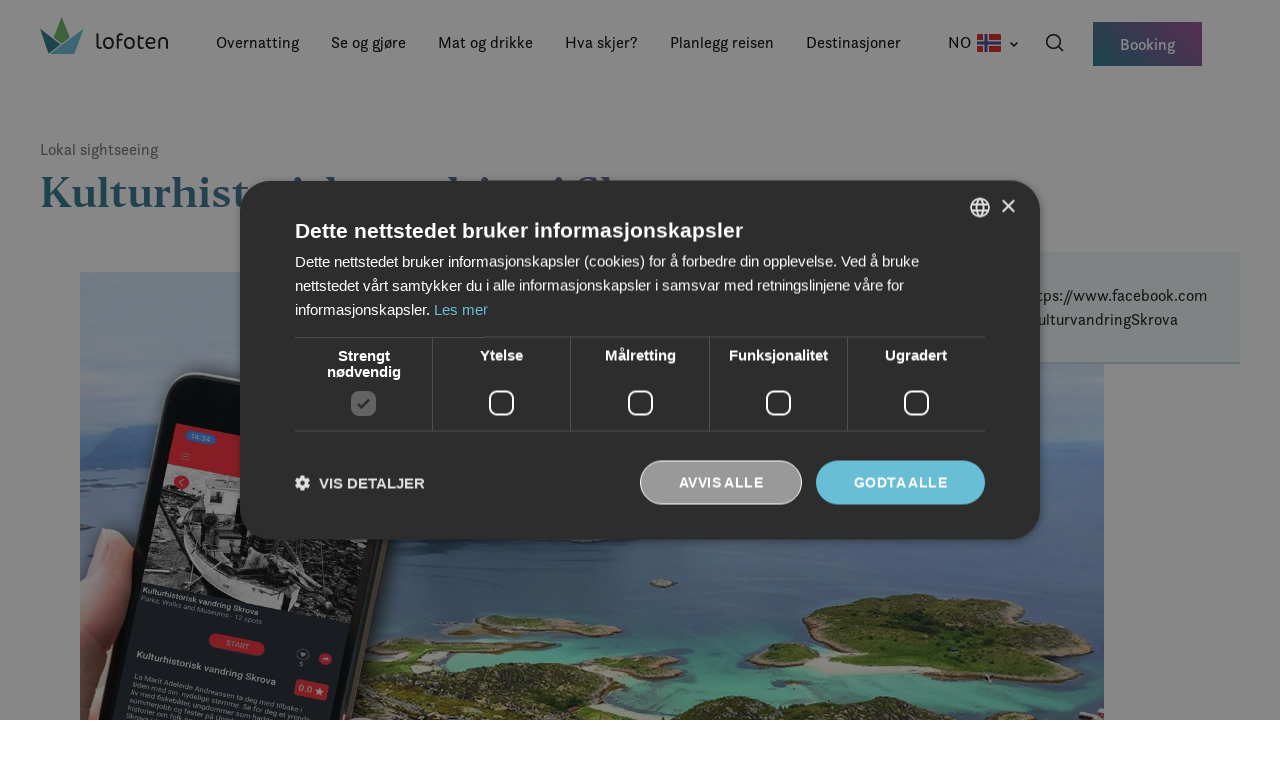

--- FILE ---
content_type: text/html; charset=UTF-8
request_url: https://visitlofoten.com/aktivitet/lokal-sightseeing/kulturhistorisk-vandring-i-skrova/
body_size: 21080
content:
<!DOCTYPE html>
<html lang="nb-NO">
<head>
	<meta charset="UTF-8"/>
	<meta name="viewport" content="width=device-width, initial-scale=1"/>

	<meta name="facebook-domain-verification" content="9w7ec2s32h3pu9vcoaydjqzgjftzxk" />	<meta name='robots' content='index, follow, max-image-preview:large, max-snippet:-1, max-video-preview:-1' />
	<style>img:is([sizes="auto" i], [sizes^="auto," i]) { contain-intrinsic-size: 3000px 1500px }</style>
				<!-- Google Tag Manager -->
			<script>
				(function(w,d,s,l,i){w[l]=w[l]||[];w[l].push({'gtm.start':
				new Date().getTime(),event:'gtm.js'});var f=d.getElementsByTagName(s)[0],
				j=d.createElement(s),dl=l!='dataLayer'?'&l='+l:'';j.async=true;j.src=
				'https://www.googletagmanager.com/gtm.js?id='+i+dl;f.parentNode.insertBefore(j,f);
				})(window,document,'script','dataLayer','GTM-K4BWRHR');
			</script>
			<!-- End Google Tag Manager -->
		
	<!-- This site is optimized with the Yoast SEO Premium plugin v21.9 (Yoast SEO v21.9.1) - https://yoast.com/wordpress/plugins/seo/ -->
	<title>Kulturhistorisk vandring i Skrova - Visit Lofoten</title>
	<link rel="canonical" href="https://visitlofoten.com/aktivitet/lokal-sightseeing/kulturhistorisk-vandring-i-skrova/" />
	<meta property="og:locale" content="nb_NO" />
	<meta property="og:type" content="article" />
	<meta property="og:title" content="Kulturhistorisk vandring i Skrova" />
	<meta property="og:url" content="https://visitlofoten.com/aktivitet/lokal-sightseeing/kulturhistorisk-vandring-i-skrova/" />
	<meta property="og:site_name" content="Visit Lofoten" />
	<meta property="og:image" content="https://v.imgi.no/avtgrm7d34" />
	<meta property="og:image:width" content="1024" />
	<meta property="og:image:height" content="667" />
	<meta property="og:image:type" content="image/jpeg" /><meta property="og:image" content="https://v.imgi.no/visitlofoten-17851-4fd5b6e811cd0fe1f8adabfbb05c42bf-1176x765/2022_11_kulturhistorisk-vandring.jpg" />
	<meta name="twitter:card" content="summary_large_image" />
	<script type="application/ld+json" class="yoast-schema-graph">{"@context":"https://schema.org","@graph":[{"@type":"WebPage","@id":"https://visitlofoten.com/aktivitet/lokal-sightseeing/kulturhistorisk-vandring-i-skrova/","url":"https://visitlofoten.com/aktivitet/lokal-sightseeing/kulturhistorisk-vandring-i-skrova/","name":"Kulturhistorisk vandring i Skrova - Visit Lofoten","isPartOf":{"@id":"https://visitlofoten.com/#website"},"primaryImageOfPage":{"@id":"https://visitlofoten.com/aktivitet/lokal-sightseeing/kulturhistorisk-vandring-i-skrova/#primaryimage"},"image":{"@id":"https://visitlofoten.com/aktivitet/lokal-sightseeing/kulturhistorisk-vandring-i-skrova/#primaryimage"},"thumbnailUrl":"https://v.imgi.no/visitlofoten-17851-4fd5b6e811cd0fe1f8adabfbb05c42bf-4181x2722/2022_11_kulturhistorisk-vandring.jpg","datePublished":"2023-10-25T13:13:50+00:00","dateModified":"2023-10-25T13:13:50+00:00","breadcrumb":{"@id":"https://visitlofoten.com/aktivitet/lokal-sightseeing/kulturhistorisk-vandring-i-skrova/#breadcrumb"},"inLanguage":"nb-NO","potentialAction":[{"@type":"ReadAction","target":["https://visitlofoten.com/aktivitet/lokal-sightseeing/kulturhistorisk-vandring-i-skrova/"]}]},{"@type":"ImageObject","inLanguage":"nb-NO","@id":"https://visitlofoten.com/aktivitet/lokal-sightseeing/kulturhistorisk-vandring-i-skrova/#primaryimage","url":"https://v.imgi.no/visitlofoten-17851-4fd5b6e811cd0fe1f8adabfbb05c42bf-4181x2722/2022_11_kulturhistorisk-vandring.jpg","contentUrl":"https://v.imgi.no/visitlofoten-17851-4fd5b6e811cd0fe1f8adabfbb05c42bf-4181x2722/2022_11_kulturhistorisk-vandring.jpg"},{"@type":"BreadcrumbList","@id":"https://visitlofoten.com/aktivitet/lokal-sightseeing/kulturhistorisk-vandring-i-skrova/#breadcrumb","itemListElement":[{"@type":"ListItem","position":1,"name":"Hjem","item":"https://visitlofoten.com/"},{"@type":"ListItem","position":2,"name":"Aktivitet","item":"https://visitlofoten.com/aktivitet/"},{"@type":"ListItem","position":3,"name":"Kulturhistorisk vandring i Skrova"}]},{"@type":"WebSite","@id":"https://visitlofoten.com/#website","url":"https://visitlofoten.com/","name":"Visit Lofoten","description":"","potentialAction":[{"@type":"SearchAction","target":{"@type":"EntryPoint","urlTemplate":"https://visitlofoten.com/?s={search_term_string}"},"query-input":"required name=search_term_string"}],"inLanguage":"nb-NO"}]}</script>
	<!-- / Yoast SEO Premium plugin. -->


<link rel='dns-prefetch' href='//visitlofoten.com' />
<link rel='dns-prefetch' href='//cdnjs.cloudflare.com' />
<link rel='dns-prefetch' href='//cdn.jsdelivr.net' />
<link rel='dns-prefetch' href='//siteimproveanalytics.com' />
<link rel='dns-prefetch' href='//www.googletagmanager.com' />
<style>:root{--t2-layout-wide:1200px;--t2-layout-content:588px;--t2-color-background:#fff;}.entry-content > * {max-width: min(calc(100vw - 2 * var(--t2-base-style-spacing-horizontal, var(--wp--custom--t-2-base-style--spacing--horizontal, 1.25rem))), var(--t2-layout-content, 48rem));margin-left: auto !important;margin-right: auto !important;}.entry-content > .alignwide { max-width: min(calc(100vw - 2 * var(--t2-base-style-spacing-horizontal, var(--wp--custom--t-2-base-style--spacing--horizontal, 1.25rem))), var(--t2-layout-wide, 75rem));}.entry-content .alignfull { max-width: none; }</style>
<link rel='stylesheet' id='wp-block-library-css' href='https://visitlofoten.com/wp/wp-includes/css/dist/block-library/style.min.css?ver=6.8.3' type='text/css' media='all' />
<link rel='stylesheet' id='wp-block-library-theme-css' href='https://visitlofoten.com/wp/wp-includes/css/dist/block-library/theme.min.css?ver=6.8.3' type='text/css' media='all' />
<style id='vlb-activity-meta-map-style-inline-css' type='text/css'>
@media (max-width:600px){.show-for-small{display:none!important}}@media (max-width:782px){.show-for-medium{display:none!important}}@media (max-width:960px){.show-for-large{display:none!important}}@media (max-width:1280px){.show-for-wide{display:none!important}}@media (max-width:1440px){.show-for-huge{display:none!important}}.activity-meta-map{height:300px;width:100%}@media (min-width:783px){.activity-meta-map{height:100%;margin:auto;width:450px}}.wp-block-vlb-activity-meta-map{position:relative}.wp-block-vlb-activity-meta-map .expand-icon{align-items:center;background:hsla(0,0%,100%,.8);display:flex;height:40px;justify-content:center;position:absolute;right:10px;top:10px;width:40px;z-index:401}.wp-block-vlb-activity-meta-map .expand-icon a{height:24px;width:24px}.teft-location-meta__map .leaflet-container{height:300px;margin:0;width:100%}

</style>
<style id='vlb-activity-meta-parent-style-inline-css' type='text/css'>
@media (max-width:600px){.show-for-small{display:none!important}}@media (max-width:782px){.show-for-medium{display:none!important}}@media (max-width:960px){.show-for-large{display:none!important}}@media (max-width:1280px){.show-for-wide{display:none!important}}@media (max-width:1440px){.show-for-huge{display:none!important}}.entry-content .wp-block-vlb-activity-meta-parent{grid-gap:35px 20px;display:grid;grid-template:1fr/1fr;height:-webkit-min-content;height:-moz-min-content;height:min-content;padding:20px}@media (min-width:783px){.entry-content .wp-block-vlb-activity-meta-parent{grid-gap:35px 20px;display:grid;grid-template:1fr/1fr 1fr;margin:auto}}.entry-content .wp-block-vlb-activity-metas.metas-in-one-column .wp-block-vlb-activity-meta-parent{display:flex;flex-direction:column;justify-content:center;padding:20px;width:25%}.entry-content .wp-block-vlb-activity-metas.metas-in-one-column .wp-block-vlb-activity-meta-parent>div:not(:last-of-type){margin-bottom:20px}.entry-content .wp-block-vlb-activity-metas.metas-in-one-column .wp-block-vlb-activity-meta-map{width:75%}.entry-content .wp-block-vlb-activity-metas.metas-in-one-column .wp-block-vlb-activity-meta-map .activity-meta-map{width:100%}

</style>
<style id='vlb-activity-metas-style-inline-css' type='text/css'>
@media (max-width:600px){.show-for-small{display:none!important}}@media (max-width:782px){.show-for-medium{display:none!important}}@media (max-width:960px){.show-for-large{display:none!important}}@media (max-width:1280px){.show-for-wide{display:none!important}}@media (max-width:1440px){.show-for-huge{display:none!important}}.vlb__activity-meta-item{padding-left:45px;position:relative}.vlb__activity-meta-item svg{left:0;position:absolute;width:20px}.editor-styles-wrapper .editor-writing-flow h3.vlb-activity-meta-item-title,.vlb__activity-meta-item h3.vlb-activity-meta-item-title{color:#7f7f7f;font-family:var(--teft-typography-font-family);font-size:14px;font-weight:500;letter-spacing:.05em;margin:0;text-transform:uppercase}.editor-styles-wrapper .editor-writing-flow p.vlb-activity-meta-item-content,.vlb__activity-meta-item p.vlb-activity-meta-item-content{font-weight:500;margin:0}.wp-block-vlb-activity-metas{border-bottom:1px solid #ccc;border-top:1px solid #ccc;padding:40px}@media (min-width:783px){.wp-block-vlb-activity-metas{min-height:320px;padding:0}}.entry-content .wp-block-vlb-activity-metas{display:flex;flex-direction:column}@media (min-width:783px){.entry-content .wp-block-vlb-activity-metas{flex-direction:row}}

</style>
<style id='vlb-reiseguide-metas-style-inline-css' type='text/css'>
@media (max-width:600px){.show-for-small{display:none!important}}@media (max-width:782px){.show-for-medium{display:none!important}}@media (max-width:960px){.show-for-large{display:none!important}}@media (max-width:1280px){.show-for-wide{display:none!important}}@media (max-width:1440px){.show-for-huge{display:none!important}}.entry-content .reiseguide-metas .wp-block-vlb-activity-meta-parent{border-bottom:1px solid #ccc;border-top:1px solid #ccc;display:flex;flex-flow:row wrap;justify-content:space-between;padding:30px 0}.entry-content .reiseguide-metas .wp-block-vlb-activity-meta-parent .vlb__activity-meta-item{flex-basis:0;flex-grow:1;margin:20px}@media (min-width:601px){.entry-content .reiseguide-metas .wp-block-vlb-activity-meta-parent .vlb__activity-meta-item{margin:20px 30px;width:auto}}@media (min-width:961px){.entry-content .reiseguide-metas .wp-block-vlb-activity-meta-parent .vlb__activity-meta-item{margin:20px 50px}}.reiseguide-metas{text-align:center}.reiseguide-metas-inner{display:block;max-width:100%;text-align:left}@media (min-width:961px){.reiseguide-metas-inner{display:inline-block;min-width:var(--teft-theme-content-width)}}

</style>
<style id='vlb-cbis-about-style-inline-css' type='text/css'>
.wp-block-vlb-cbis-about div p:last-child{margin-bottom:0}.wp-block-vlb-cbis-about .activity-data ul{display:flex;flex-wrap:wrap;justify-content:space-between;list-style:none;margin:0;padding:0}.wp-block-vlb-cbis-about .activity-data ul li{display:flex;margin-bottom:1rem;width:50%}@media (min-width:1100px){.wp-block-vlb-cbis-about .activity-data ul li{margin-bottom:unset;width:unset}}.wp-block-vlb-cbis-about .activity-data ul li .text-wrapper{padding-left:1rem}.wp-block-vlb-cbis-about .activity-data ul li .label{color:var(--wp--preset--color--granite);font-size:var(--wp--preset--font-size--xxx-small);font-weight:var(--wp--custom--font-weight--bold);line-height:var(--wp--custom--line-height--xx-narrow);margin:0 0 .375rem;text-transform:uppercase}.wp-block-vlb-cbis-about .activity-data ul li .meta{color:var(--wp--preset--color--neutrals-black);font-size:var(--wp--preset--font-size--medium);font-weight:var(--wp--custom--font-weight--regular);line-height:var(--wp--custom--line-height--xx-narrow);margin:0}.block-editor-block-list__block.wp-block-vlb-cbis-about{border:1px solid #cecece;padding:2rem;text-align:center}.block-editor-block-list__block.wp-block-vlb-cbis-about h3{font-size:28px}#vlb-block-cbis-about-read-more-text{max-height:0;overflow:hidden;transition:all .5s ease-in}

</style>
<style id='vlb-cbis-gallery-style-inline-css' type='text/css'>
.wp-block-vlb-cbis-gallery{max-width:984px}.block-editor-block-list__block.wp-block-vlb-cbis-gallery{border:1px solid #cecece;padding:2rem;text-align:center}.block-editor-block-list__block.wp-block-vlb-cbis-gallery h3{font-size:28px}

</style>
<style id='vlb-cbis-map-style-inline-css' type='text/css'>
.wp-block-vlb-cbis-map{height:400px;max-width:894px;width:100%}.wp-block-vlb-cbis-map.leaflet-container .leaflet-control-container .leaflet-control-zoom{border:2px solid #e8eef0;border-radius:0;box-shadow:none}.wp-block-vlb-cbis-map.leaflet-container .leaflet-control-container .leaflet-control-zoom a{align-items:center;display:flex;height:2.75rem;justify-content:center;width:2.75rem}.wp-block-vlb-cbis-map.leaflet-container .leaflet-control-container .leaflet-control-zoom a:first-child{border-bottom:2px solid #e8eef0;border-top-left-radius:0;border-top-right-radius:0}.wp-block-vlb-cbis-map.leaflet-container .leaflet-control-container .leaflet-control-zoom a:last-child{border-bottom-left-radius:0;border-bottom-right-radius:0}.wp-block-vlb-cbis-map.leaflet-container .leaflet-popup{bottom:43px!important}.wp-block-vlb-cbis-map.leaflet-container .leaflet-popup .leaflet-popup-content-wrapper{max-width:130px}.wp-block-vlb-cbis-map.leaflet-container .leaflet-popup .leaflet-popup-content{font-family:var(--wp--preset--font-family--body);font-size:var(--wp--preset--font-size--x-small);font-weight:500;margin:0;padding:12px 16px;text-align:center}.wp-block-vlb-cbis-map.leaflet-container .leaflet-popup .leaflet-popup-close-button{display:none}.block-editor-block-list__block.wp-block-vlb-cbis-map{border:1px solid #cecece;padding:2rem;text-align:center}.block-editor-block-list__block.wp-block-vlb-cbis-map h3{font-size:28px}

</style>
<link rel='stylesheet' id='vlb-map-full-screen-style-css' href='https://visitlofoten.com/content/plugins/block-dp-map/blocks/map-full-screen/build/style.css?ver=6.8.3' type='text/css' media='all' />
<style id='vlb-map-selected-destination-style-inline-css' type='text/css'>
.selected-destination-map .leaflet-container{height:300px;min-height:300px}.wp-block-vlb-map-selected-destination{position:relative}@media (min-width:601px){.selected-destination-map .leaflet-container{min-height:430px}}@media (min-width:961px){.selected-destination-map .leaflet-container{min-height:530px}}@media (min-width:1281px){.selected-destination-map .leaflet-container{min-height:700px}}

</style>
<link rel='stylesheet' id='vlb-map-selected-markers-style-css' href='https://visitlofoten.com/content/plugins/block-dp-map/blocks/map-selected-markers/build/style.css?ver=6.8.3' type='text/css' media='all' />
<link rel='stylesheet' id='vlb-map-route-style-css' href='https://visitlofoten.com/content/plugins/block-map-route/build/style.css?ver=6.8.3' type='text/css' media='all' />
<style id='visit-lofoten-bodo-background-container-style-inline-css' type='text/css'>
.vlb-background-container{background-image:none;background-position-x:left;background-position-y:center;background-repeat:repeat-x}.vlb-background-container.is-style-background-top{background-position-y:top}.vlb-background-container.is-style-background-bottom{background-position-y:bottom}.vlb-background-container__blocks>*{margin-left:auto;margin-right:auto;max-width:min(calc(100vw - var(--wp--custom--t2--spacing-horizontal, 1.25rem)*2),var(--t2-layout-content,48rem))}.vlb-background-container__blocks>:first-child{margin-top:0}.vlb-background-container__blocks>.alignwide{max-width:min(calc(100vw - var(--wp--custom--t2--spacing-horizontal, 1.25rem)*2),var(--t2-layout-wide,75rem))}.vlb-background-container__blocks>.alignfull{max-width:none}.vlb-background-container>.block-editor-inner-blocks>.block-editor-block-list__layout>*{margin-left:auto;margin-right:auto;max-width:var(--t2-layout-content)}.vlb-background-container>.block-editor-inner-blocks>.block-editor-block-list__layout>:first-child{margin-top:0}.vlb-background-container .block-editor-rich-text__editable [data-rich-text-placeholder]:after{-webkit-text-fill-color:var(--wp--preset--color--black)}.editor-styles-wrapper [data-align=full]>.vlb-background-container>.block-editor-inner-blocks>.block-editor-block-list__layout>.t2-featured-content-layout{max-width:min(calc(100vw - var(--wp--custom--t2--spacing-horizontal, 1.25rem)*2),var(--t2-layout-wide,75rem))}

</style>
<link rel='stylesheet' id='vlb-map-guide-style-css' href='https://visitlofoten.com/content/plugins/block-map-guide/build/style.css?ver=6.8.3' type='text/css' media='all' />
<link rel='stylesheet' id='vlb-map-interactive-style-css' href='https://visitlofoten.com/content/plugins/block-map-interactive/build/style.css?ver=6.8.3' type='text/css' media='all' />
<style id='visit-lofoten-bodo-video-cover-style-inline-css' type='text/css'>
.wp-block-visit-lofoten-bodo-video-cover{overflow:hidden;position:relative}.wp-block-visit-lofoten-bodo-video-cover .wp-block-embed{margin:0}.wp-block-visit-lofoten-bodo-video-cover .wp-block-visit-lofoten-bodo-video-cover__overlay{bottom:0;display:flex;height:100%;left:0;margin-top:0!important;position:absolute;top:0;transition:opacity .4s ease;width:100%}.wp-block-visit-lofoten-bodo-video-cover .wp-block-visit-lofoten-bodo-video-cover__image{-o-object-fit:cover;object-fit:cover;width:100%}.wp-block-visit-lofoten-bodo-video-cover .wp-block-visit-lofoten-bodo-video-cover__overlay-content{align-items:flex-start;bottom:0;display:flex;flex-direction:column;justify-content:flex-end;left:0;padding:16px;position:absolute;top:0;width:100%}.wp-block-visit-lofoten-bodo-video-cover .wp-block-visit-lofoten-bodo-video-cover__overlay-content:before{background:rgba(0,0,0,.3);bottom:0;content:"";display:block;left:0;position:absolute;top:0;width:100%}.wp-block-visit-lofoten-bodo-video-cover .wp-block-visit-lofoten-bodo-video-cover__overlay-content *{z-index:2}.wp-block-visit-lofoten-bodo-video-cover .wp-block-visit-lofoten-bodo-video-cover__label{color:var(--wp--preset--color--white);margin:0;text-transform:uppercase}.wp-block-visit-lofoten-bodo-video-cover .wp-block-visit-lofoten-bodo-video-cover__title{color:var(--wp--preset--color--white);margin:8px 0 0;text-align:left}.wp-block-visit-lofoten-bodo-video-cover .wp-block-visit-lofoten-bodo-video-cover__play-button{background:none;border:none;border-radius:0;margin-bottom:auto;padding:0;transition:transform .2s ease}.wp-block-visit-lofoten-bodo-video-cover .wp-block-visit-lofoten-bodo-video-cover__play-button:hover{cursor:pointer;transform:scale(1.1)}.wp-block-visit-lofoten-bodo-video-cover.wp-block-visit-lofoten-bodo-video-cover--active .wp-block-visit-lofoten-bodo-video-cover__overlay{opacity:0;pointer-events:none}

</style>
<link rel='stylesheet' id='t2-story-chapter-style-css' href='https://visitlofoten.com/content/plugins/t2/build/extension-library/story/block-library/chapter/style.css?ver=8.21.0' type='text/css' media='all' />
<style id='t2-story-cover-style-inline-css' type='text/css'>
.wp-block-t2-story-cover{align-items:center;background-color:#fff;display:flex;justify-content:center;min-height:40vh;padding:2rem}.wp-block-t2-story-cover.has-media{position:relative}.wp-block-t2-story-cover.has-media h2{font-size:var(--t2-story-hero-heading);margin:0}.wp-block-t2-story-cover.has-media .t2-story-cover__content-wrap{background-color:inherit;margin:0;padding:1rem 2rem;z-index:2}.wp-block-t2-story-cover.has-media .t2-story-cover__media-wrap{height:100%;left:0;overflow:hidden;position:absolute;top:0;width:100%}:is(.wp-block-t2-story-cover.has-media .t2-story-cover__media-wrap) img,:is(.wp-block-t2-story-cover.has-media .t2-story-cover__media-wrap) video{height:100%;left:0;max-width:none!important;object-fit:cover;pointer-events:none;top:0;width:100%}
</style>
<link rel='stylesheet' id='t2-story-gallery-style-css' href='https://visitlofoten.com/content/plugins/t2/build/extension-library/story/block-library/gallery/style.css?ver=8.21.0' type='text/css' media='all' />
<link rel='stylesheet' id='t2-story-hero-style-css' href='https://visitlofoten.com/content/plugins/t2/build/extension-library/story/block-library/hero/style.css?ver=8.21.0' type='text/css' media='all' />
<style id='t2-story-style-inline-css' type='text/css'>
body{--t2-story-hero-heading:var(--wp--custom--t-2-story--hero-heading,clamp(2.5rem,0.6818rem + 5.8182vw,6.5rem));--t2-story-gallery-horizontal-margin:var(--wp--custom--t-2-story--gallery-horizontal-margin,10vw);--t2-story-gallery-figure-height:var(--wp--custom--t-2-story--gallery-figure-height,40vh);--t2-story-gallery-figure-width:var(--wp--custom--t-2-story--gallery-figure-height,auto)}
</style>
<link rel='stylesheet' id='t2-accordion-style-css' href='https://visitlofoten.com/content/plugins/t2/build/block-library/accordion/style.css?ver=8.21.0' type='text/css' media='all' />
<link rel='stylesheet' id='t2-factbox-style-css' href='https://visitlofoten.com/content/plugins/t2/build/block-library/factbox/style.css?ver=8.21.0' type='text/css' media='all' />
<style id='t2-featured-content-layout-style-inline-css' type='text/css'>
:where(body){--t2-featured-content-layout-spacing-gap:var(--wp--custom--t-2-featured-content-layout--spacing--gap,1rem);--t2-featured-content-layout-spacing-row-gap:var(--wp--custom--t-2-featured-content-layout--spacing--row-gap,var(--t2-featured-content-layout-spacing-gap));--t2-featured-content-layout-spacing-column-gap:var(--wp--custom--t-2-featured-content-layout--spacing--column-gap,var(--t2-featured-content-layout-spacing-gap));--t2-featured-content-layout-spacing-margin:var(--wp--custom--t-2-featured-content-layout--spacing--margin,1.75em 0)}:where(.t2-featured-content-layout){margin-block:var(--t2-featured-content-layout-spacing-margin)}.t2-featured-content-layout{display:grid;gap:var(--t2-featured-content-layout-spacing-row-gap) var(--t2-featured-content-layout-spacing-column-gap);grid-auto-flow:dense;grid-template-columns:repeat(auto-fill,minmax(calc(50% - var(--t2-featured-content-layout-spacing-column-gap)),1fr))}@media (min-width:782px){.t2-featured-content-layout{grid-template-columns:repeat(auto-fill,minmax(calc(8.33333% - var(--t2-featured-content-layout-spacing-column-gap)),1fr))}}.t2-featured-content-layout.has-background{padding:2rem}.t2-featured-content-layout>*{grid-column:span 2}@media (min-width:782px){.t2-featured-content-layout>*{grid-column:span 4}.t2-featured-content-layout-col-3{grid-column:span 3}.t2-featured-content-layout-col-6{grid-column:span 6}.t2-featured-content-layout-col-8{grid-column:span 8}.t2-featured-content-layout-col-12{grid-column:span 12}}.t2-featured-content-layout-row-2{grid-row:span 2}.t2-featured-content-layout-row-3{grid-row:span 3}.t2-featured-content-layout-row-4{grid-row:span 4}
</style>
<style id='t2-featured-single-post-style-inline-css' type='text/css'>
.t2-featured-content{background:var(--wp--preset--color--background,#fff);color:var(--wp--preset--color--foreground,#000);position:relative}.t2-featured-content a{color:inherit;text-decoration:none;z-index:1}.t2-post-link:is(.t2-featured-content a):before{content:"";display:flex;height:100%;left:0;position:absolute;top:0;width:100%;z-index:0}.t2-featured-content img{max-width:100%;vertical-align:bottom}.t2-featured-content:focus{outline:1px auto highlight;outline:1px auto -webkit-focus-ring-color}
</style>
<link rel='stylesheet' id='t2-gallery-style-css' href='https://visitlofoten.com/content/plugins/t2/build/block-library/gallery/style.css?ver=8.21.0' type='text/css' media='all' />
<link rel='stylesheet' id='t2-link-list-style-css' href='https://visitlofoten.com/content/plugins/t2/build/block-library/link-list/style.css?ver=8.21.0' type='text/css' media='all' />
<link rel='stylesheet' id='t2-hero-style-css' href='https://visitlofoten.com/content/plugins/t2/build/block-library/hero/style.css?ver=8.21.0' type='text/css' media='all' />
<style id='t2-ingress-style-inline-css' type='text/css'>
:where(body){--t2-ingress-typography-font-size:var(--wp--custom--t-2-ingress--typography--font-size,1.1875em);--t2-ingress-typography-font-weight:var(--wp--custom--t-2-ingress--typography--font-weight,initial)}:where(.t2-ingress){font-size:var(--t2-ingress-typography-font-size);font-weight:var(--t2-ingress-typography-font-weight)}
</style>
<style id='t2-tabs-style-inline-css' type='text/css'>
:where(body){--t2-tabs-spacing-button-gap:var(--wp--custom--t-2-tabs--button--gap,1rem);--t2-tabs-spacing-button-padding:var(--wp--custom--t-2-tabs--button--padding,0.5rem 0);--t2-tabs-typography-tab-font-size:var(--wp--custom--t-2-tabs--typography--tab-font-size,0.8125em);--t2-tabs-typography-button-font-weight:var(--wp--custom--t-2-tabs--button--font-weight,600)}.t2-tabs__buttons{display:flex;gap:var(--t2-tabs-spacing-button-gap);overflow-x:auto;scroll-behavior:smooth;scroll-snap-type:x mandatory}.toggle-position-right .t2-tabs__buttons{justify-content:flex-end}.toggle-position-center .t2-tabs__buttons{justify-content:center}.toggle-position-left .t2-tabs__buttons{justify-content:flex-start}.t2-tabs__button{background-color:initial;border:0;cursor:pointer;display:inline-block;font-size:var(--t2-tabs-typography-tab-font-size);padding:var(--t2-tabs-spacing-button-padding);position:relative;scroll-snap-align:center;text-align:center;white-space:nowrap}.t2-tabs__button[aria-selected=true]{font-weight:var(--t2-tabs-typography-button-font-weight)}.t2-tabs__button[aria-selected=true]:hover{text-decoration:none}.t2-tabs__button[aria-selected=true]:after{width:100%}
</style>
<style id='t2-post-excerpt-style-inline-css' type='text/css'>
.t2-post-excerpt p{margin:0}
</style>
<style id='t2-post-featured-image-style-inline-css' type='text/css'>
.t2-post-featured-image{margin:0 0 1rem}.t2-post-featured-image.has-image-ratio-16-9{aspect-ratio:16/9}.t2-post-featured-image.has-image-ratio-4-3{aspect-ratio:4/3}.t2-post-featured-image.has-image-ratio-1-1{aspect-ratio:1/1}.t2-post-featured-image.has-image-ratio-3-2{aspect-ratio:3/2}.t2-post-featured-image img,.t2-post-featured-image__fallback{height:100%;object-fit:cover;object-position:var(--t2-focal-point,center center);width:100%}.t2-post-featured-image__fallback{align-items:center;background:var(--t2-fallback-background,#96969640);display:flex;font-size:3em;justify-content:center}
</style>
<style id='t2-post-link-style-inline-css' type='text/css'>
.t2-post-link{width:100%}.t2-featured-single-post.has-background .t2-post-link{padding-bottom:1rem}.t2-featured-single-post.has-background .t2-post-link>.wp-block-group:first-child{padding-top:1rem}
</style>
<style id='t2-post-title-style-inline-css' type='text/css'>
.t2-post-title{margin:0}.t2-featured-single-post.has-background .t2-post-title{padding:0 1rem}
</style>
<link rel='stylesheet' id='leaflet-css' href='https://cdnjs.cloudflare.com/ajax/libs/leaflet/1.6.0/leaflet.css?ver=1.6.0' type='text/css' media='all' />
<link rel='stylesheet' id='leaflet-routing-machine-css' href='https://cdnjs.cloudflare.com/ajax/libs/leaflet-routing-machine/3.2.12/leaflet-routing-machine.css?ver=3.2.12' type='text/css' media='all' />
<link rel='stylesheet' id='leaflet-geocoder-css' href='https://cdnjs.cloudflare.com/ajax/libs/perliedman-leaflet-control-geocoder/2.3.0/Control.Geocoder.min.css?ver=2.3.0' type='text/css' media='all' />
<link rel='stylesheet' id='t2-editor-content-css' href='https://visitlofoten.com/content/plugins/t2/build/editor/content.css?ver=6e9afc1527d2fe82b290' type='text/css' media='all' />
<style id='t2-extensions-image-credit-inline-css' type='text/css'>
.t2-image-credit-wrapper{pointer-events:none;position:relative}.t2-image-credit-wrapper img{vertical-align:bottom}.t2-image-credit{align-items:center;background-color:var(--t2-image-credit-background-color,#333);border-radius:2px;bottom:var(--t2-image-credit-offset,1rem);color:var(--t2-image-credit-color,#fff);display:inline-flex;flex-direction:row-reverse;position:absolute;right:var(--t2-image-credit-offset,1rem);z-index:1}:where(.t2-image-credit-text){font-size:var(--t2-image-credit-font-size,.8125em);padding:.25rem .5rem}[hidden]:where(.t2-image-credit-text){display:none}.t2-image-credit-toggle,.wp-lightbox-container .t2-image-credit-toggle{align-self:flex-end;background-color:initial;border:0;color:inherit;cursor:pointer;height:2rem;opacity:1;padding:.25rem;pointer-events:auto;position:static;width:2rem}:is(.t2-image-credit-toggle,.wp-lightbox-container .t2-image-credit-toggle) svg{fill:currentColor}.t2-lightbox:not(.active) .t2-image-credit-toggle,:is(.t2-image-credit-toggle,.wp-lightbox-container .t2-image-credit-toggle) *{pointer-events:none}.is-image-fill-element>figure .t2-image-credit-wrapper{height:100%}
</style>
<style id='global-styles-inline-css' type='text/css'>
:root{--wp--preset--aspect-ratio--square: 1;--wp--preset--aspect-ratio--4-3: 4/3;--wp--preset--aspect-ratio--3-4: 3/4;--wp--preset--aspect-ratio--3-2: 3/2;--wp--preset--aspect-ratio--2-3: 2/3;--wp--preset--aspect-ratio--16-9: 16/9;--wp--preset--aspect-ratio--9-16: 9/16;--wp--preset--color--black: #000000;--wp--preset--color--cyan-bluish-gray: #abb8c3;--wp--preset--color--white: #ffffff;--wp--preset--color--pale-pink: #f78da7;--wp--preset--color--vivid-red: #cf2e2e;--wp--preset--color--luminous-vivid-orange: #ff6900;--wp--preset--color--luminous-vivid-amber: #fcb900;--wp--preset--color--light-green-cyan: #7bdcb5;--wp--preset--color--vivid-green-cyan: #00d084;--wp--preset--color--pale-cyan-blue: #8ed1fc;--wp--preset--color--vivid-cyan-blue: #0693e3;--wp--preset--color--vivid-purple: #9b51e0;--wp--preset--color--purple: #9D4C97;--wp--preset--color--turquoise: #29788E;--wp--preset--color--off-white: #EFF7FA;--wp--preset--color--grey: #737373;--wp--preset--color--light-grey: #D1D1D1;--wp--preset--color--granite: #707070;--wp--preset--color--green: #69B36A;--wp--preset--color--lime-green: #A8C320;--wp--preset--color--orange: #EC9A30;--wp--preset--color--red: #D42A22;--wp--preset--color--blue: #68BED5;--wp--preset--color--light-blue: #BFDCE6;--wp--preset--color--neutrals-black: #171717;--wp--preset--color--link-blue: #3765DB;--wp--preset--gradient--vivid-cyan-blue-to-vivid-purple: linear-gradient(135deg,rgba(6,147,227,1) 0%,rgb(155,81,224) 100%);--wp--preset--gradient--light-green-cyan-to-vivid-green-cyan: linear-gradient(135deg,rgb(122,220,180) 0%,rgb(0,208,130) 100%);--wp--preset--gradient--luminous-vivid-amber-to-luminous-vivid-orange: linear-gradient(135deg,rgba(252,185,0,1) 0%,rgba(255,105,0,1) 100%);--wp--preset--gradient--luminous-vivid-orange-to-vivid-red: linear-gradient(135deg,rgba(255,105,0,1) 0%,rgb(207,46,46) 100%);--wp--preset--gradient--very-light-gray-to-cyan-bluish-gray: linear-gradient(135deg,rgb(238,238,238) 0%,rgb(169,184,195) 100%);--wp--preset--gradient--cool-to-warm-spectrum: linear-gradient(135deg,rgb(74,234,220) 0%,rgb(151,120,209) 20%,rgb(207,42,186) 40%,rgb(238,44,130) 60%,rgb(251,105,98) 80%,rgb(254,248,76) 100%);--wp--preset--gradient--blush-light-purple: linear-gradient(135deg,rgb(255,206,236) 0%,rgb(152,150,240) 100%);--wp--preset--gradient--blush-bordeaux: linear-gradient(135deg,rgb(254,205,165) 0%,rgb(254,45,45) 50%,rgb(107,0,62) 100%);--wp--preset--gradient--luminous-dusk: linear-gradient(135deg,rgb(255,203,112) 0%,rgb(199,81,192) 50%,rgb(65,88,208) 100%);--wp--preset--gradient--pale-ocean: linear-gradient(135deg,rgb(255,245,203) 0%,rgb(182,227,212) 50%,rgb(51,167,181) 100%);--wp--preset--gradient--electric-grass: linear-gradient(135deg,rgb(202,248,128) 0%,rgb(113,206,126) 100%);--wp--preset--gradient--midnight: linear-gradient(135deg,rgb(2,3,129) 0%,rgb(40,116,252) 100%);--wp--preset--gradient--gradient-primary: linear-gradient(-135deg, #9D4C97 0%, #29788E 100%);--wp--preset--gradient--gradient-secondary: linear-gradient(180deg, rgba(255, 255, 255, 0) 53.19%, #FFFFFF 87.23%), #EFF7FA;--wp--preset--font-size--small: 18px;--wp--preset--font-size--medium: 20px;--wp--preset--font-size--large: 24px;--wp--preset--font-size--x-large: 28px;--wp--preset--font-size--xxx-large: 64px;--wp--preset--font-size--xx-large: 40px;--wp--preset--font-size--x-small: 16px;--wp--preset--font-size--xx-small: 14px;--wp--preset--font-size--xxx-small: 12px;--wp--preset--font-family--display: "editor", sans-serif;--wp--preset--font-family--body: questa-sans, sans-serif;--wp--preset--spacing--20: 0.44rem;--wp--preset--spacing--30: 0.67rem;--wp--preset--spacing--40: 1rem;--wp--preset--spacing--50: 1.5rem;--wp--preset--spacing--60: 2.25rem;--wp--preset--spacing--70: 3.38rem;--wp--preset--spacing--80: 5.06rem;--wp--preset--shadow--natural: 6px 6px 9px rgba(0, 0, 0, 0.2);--wp--preset--shadow--deep: 12px 12px 50px rgba(0, 0, 0, 0.4);--wp--preset--shadow--sharp: 6px 6px 0px rgba(0, 0, 0, 0.2);--wp--preset--shadow--outlined: 6px 6px 0px -3px rgba(255, 255, 255, 1), 6px 6px rgba(0, 0, 0, 1);--wp--preset--shadow--crisp: 6px 6px 0px rgba(0, 0, 0, 1);--wp--custom--line-height--xx-narrow: 1.2;--wp--custom--line-height--x-narrow: 1.25;--wp--custom--line-height--narrow: 1.33;--wp--custom--line-height--regular: 1.5;--wp--custom--font-weight--light: 300;--wp--custom--font-weight--regular: 400;--wp--custom--font-weight--medium: 500;--wp--custom--font-weight--semi-bold: 600;--wp--custom--font-weight--bold: 700;--wp--custom--font-weight--extra-bold: 800;--wp--custom--border-radius: 5px;--wp--custom--t-2-featured-content-layout--spacing--gap: 24px;--wp--custom--content-width--medium: 792px;}.wp-block-t2-hero{--wp--preset--color--turquoise: #29788E;}.wp-block-cover{--wp--preset--color--turquoise: #29788E;}:root { --wp--style--global--content-size: 588px;--wp--style--global--wide-size: 1200px; }:where(body) { margin: 0; }.wp-site-blocks > .alignleft { float: left; margin-right: 2em; }.wp-site-blocks > .alignright { float: right; margin-left: 2em; }.wp-site-blocks > .aligncenter { justify-content: center; margin-left: auto; margin-right: auto; }:where(.is-layout-flex){gap: 0.5em;}:where(.is-layout-grid){gap: 0.5em;}.is-layout-flow > .alignleft{float: left;margin-inline-start: 0;margin-inline-end: 2em;}.is-layout-flow > .alignright{float: right;margin-inline-start: 2em;margin-inline-end: 0;}.is-layout-flow > .aligncenter{margin-left: auto !important;margin-right: auto !important;}.is-layout-constrained > .alignleft{float: left;margin-inline-start: 0;margin-inline-end: 2em;}.is-layout-constrained > .alignright{float: right;margin-inline-start: 2em;margin-inline-end: 0;}.is-layout-constrained > .aligncenter{margin-left: auto !important;margin-right: auto !important;}.is-layout-constrained > :where(:not(.alignleft):not(.alignright):not(.alignfull)){max-width: var(--wp--style--global--content-size);margin-left: auto !important;margin-right: auto !important;}.is-layout-constrained > .alignwide{max-width: var(--wp--style--global--wide-size);}body .is-layout-flex{display: flex;}.is-layout-flex{flex-wrap: wrap;align-items: center;}.is-layout-flex > :is(*, div){margin: 0;}body .is-layout-grid{display: grid;}.is-layout-grid > :is(*, div){margin: 0;}body{color: var(--wp--preset--color--black);font-family: var(--wp--preset--font-family--body);padding-top: 0px;padding-right: 0px;padding-bottom: 0px;padding-left: 0px;}a:where(:not(.wp-element-button)){color: var(--wp--preset--color--link-blue);text-decoration: underline;}:root :where(.wp-element-button, .wp-block-button__link){background-color: #32373c;border-width: 0;color: #fff;font-family: inherit;font-size: inherit;line-height: inherit;padding: calc(0.667em + 2px) calc(1.333em + 2px);text-decoration: none;}.has-black-color{color: var(--wp--preset--color--black) !important;}.has-cyan-bluish-gray-color{color: var(--wp--preset--color--cyan-bluish-gray) !important;}.has-white-color{color: var(--wp--preset--color--white) !important;}.has-pale-pink-color{color: var(--wp--preset--color--pale-pink) !important;}.has-vivid-red-color{color: var(--wp--preset--color--vivid-red) !important;}.has-luminous-vivid-orange-color{color: var(--wp--preset--color--luminous-vivid-orange) !important;}.has-luminous-vivid-amber-color{color: var(--wp--preset--color--luminous-vivid-amber) !important;}.has-light-green-cyan-color{color: var(--wp--preset--color--light-green-cyan) !important;}.has-vivid-green-cyan-color{color: var(--wp--preset--color--vivid-green-cyan) !important;}.has-pale-cyan-blue-color{color: var(--wp--preset--color--pale-cyan-blue) !important;}.has-vivid-cyan-blue-color{color: var(--wp--preset--color--vivid-cyan-blue) !important;}.has-vivid-purple-color{color: var(--wp--preset--color--vivid-purple) !important;}.has-purple-color{color: var(--wp--preset--color--purple) !important;}.has-turquoise-color{color: var(--wp--preset--color--turquoise) !important;}.has-off-white-color{color: var(--wp--preset--color--off-white) !important;}.has-grey-color{color: var(--wp--preset--color--grey) !important;}.has-light-grey-color{color: var(--wp--preset--color--light-grey) !important;}.has-granite-color{color: var(--wp--preset--color--granite) !important;}.has-green-color{color: var(--wp--preset--color--green) !important;}.has-lime-green-color{color: var(--wp--preset--color--lime-green) !important;}.has-orange-color{color: var(--wp--preset--color--orange) !important;}.has-red-color{color: var(--wp--preset--color--red) !important;}.has-blue-color{color: var(--wp--preset--color--blue) !important;}.has-light-blue-color{color: var(--wp--preset--color--light-blue) !important;}.has-neutrals-black-color{color: var(--wp--preset--color--neutrals-black) !important;}.has-link-blue-color{color: var(--wp--preset--color--link-blue) !important;}.has-black-background-color{background-color: var(--wp--preset--color--black) !important;}.has-cyan-bluish-gray-background-color{background-color: var(--wp--preset--color--cyan-bluish-gray) !important;}.has-white-background-color{background-color: var(--wp--preset--color--white) !important;}.has-pale-pink-background-color{background-color: var(--wp--preset--color--pale-pink) !important;}.has-vivid-red-background-color{background-color: var(--wp--preset--color--vivid-red) !important;}.has-luminous-vivid-orange-background-color{background-color: var(--wp--preset--color--luminous-vivid-orange) !important;}.has-luminous-vivid-amber-background-color{background-color: var(--wp--preset--color--luminous-vivid-amber) !important;}.has-light-green-cyan-background-color{background-color: var(--wp--preset--color--light-green-cyan) !important;}.has-vivid-green-cyan-background-color{background-color: var(--wp--preset--color--vivid-green-cyan) !important;}.has-pale-cyan-blue-background-color{background-color: var(--wp--preset--color--pale-cyan-blue) !important;}.has-vivid-cyan-blue-background-color{background-color: var(--wp--preset--color--vivid-cyan-blue) !important;}.has-vivid-purple-background-color{background-color: var(--wp--preset--color--vivid-purple) !important;}.has-purple-background-color{background-color: var(--wp--preset--color--purple) !important;}.has-turquoise-background-color{background-color: var(--wp--preset--color--turquoise) !important;}.has-off-white-background-color{background-color: var(--wp--preset--color--off-white) !important;}.has-grey-background-color{background-color: var(--wp--preset--color--grey) !important;}.has-light-grey-background-color{background-color: var(--wp--preset--color--light-grey) !important;}.has-granite-background-color{background-color: var(--wp--preset--color--granite) !important;}.has-green-background-color{background-color: var(--wp--preset--color--green) !important;}.has-lime-green-background-color{background-color: var(--wp--preset--color--lime-green) !important;}.has-orange-background-color{background-color: var(--wp--preset--color--orange) !important;}.has-red-background-color{background-color: var(--wp--preset--color--red) !important;}.has-blue-background-color{background-color: var(--wp--preset--color--blue) !important;}.has-light-blue-background-color{background-color: var(--wp--preset--color--light-blue) !important;}.has-neutrals-black-background-color{background-color: var(--wp--preset--color--neutrals-black) !important;}.has-link-blue-background-color{background-color: var(--wp--preset--color--link-blue) !important;}.has-black-border-color{border-color: var(--wp--preset--color--black) !important;}.has-cyan-bluish-gray-border-color{border-color: var(--wp--preset--color--cyan-bluish-gray) !important;}.has-white-border-color{border-color: var(--wp--preset--color--white) !important;}.has-pale-pink-border-color{border-color: var(--wp--preset--color--pale-pink) !important;}.has-vivid-red-border-color{border-color: var(--wp--preset--color--vivid-red) !important;}.has-luminous-vivid-orange-border-color{border-color: var(--wp--preset--color--luminous-vivid-orange) !important;}.has-luminous-vivid-amber-border-color{border-color: var(--wp--preset--color--luminous-vivid-amber) !important;}.has-light-green-cyan-border-color{border-color: var(--wp--preset--color--light-green-cyan) !important;}.has-vivid-green-cyan-border-color{border-color: var(--wp--preset--color--vivid-green-cyan) !important;}.has-pale-cyan-blue-border-color{border-color: var(--wp--preset--color--pale-cyan-blue) !important;}.has-vivid-cyan-blue-border-color{border-color: var(--wp--preset--color--vivid-cyan-blue) !important;}.has-vivid-purple-border-color{border-color: var(--wp--preset--color--vivid-purple) !important;}.has-purple-border-color{border-color: var(--wp--preset--color--purple) !important;}.has-turquoise-border-color{border-color: var(--wp--preset--color--turquoise) !important;}.has-off-white-border-color{border-color: var(--wp--preset--color--off-white) !important;}.has-grey-border-color{border-color: var(--wp--preset--color--grey) !important;}.has-light-grey-border-color{border-color: var(--wp--preset--color--light-grey) !important;}.has-granite-border-color{border-color: var(--wp--preset--color--granite) !important;}.has-green-border-color{border-color: var(--wp--preset--color--green) !important;}.has-lime-green-border-color{border-color: var(--wp--preset--color--lime-green) !important;}.has-orange-border-color{border-color: var(--wp--preset--color--orange) !important;}.has-red-border-color{border-color: var(--wp--preset--color--red) !important;}.has-blue-border-color{border-color: var(--wp--preset--color--blue) !important;}.has-light-blue-border-color{border-color: var(--wp--preset--color--light-blue) !important;}.has-neutrals-black-border-color{border-color: var(--wp--preset--color--neutrals-black) !important;}.has-link-blue-border-color{border-color: var(--wp--preset--color--link-blue) !important;}.has-vivid-cyan-blue-to-vivid-purple-gradient-background{background: var(--wp--preset--gradient--vivid-cyan-blue-to-vivid-purple) !important;}.has-light-green-cyan-to-vivid-green-cyan-gradient-background{background: var(--wp--preset--gradient--light-green-cyan-to-vivid-green-cyan) !important;}.has-luminous-vivid-amber-to-luminous-vivid-orange-gradient-background{background: var(--wp--preset--gradient--luminous-vivid-amber-to-luminous-vivid-orange) !important;}.has-luminous-vivid-orange-to-vivid-red-gradient-background{background: var(--wp--preset--gradient--luminous-vivid-orange-to-vivid-red) !important;}.has-very-light-gray-to-cyan-bluish-gray-gradient-background{background: var(--wp--preset--gradient--very-light-gray-to-cyan-bluish-gray) !important;}.has-cool-to-warm-spectrum-gradient-background{background: var(--wp--preset--gradient--cool-to-warm-spectrum) !important;}.has-blush-light-purple-gradient-background{background: var(--wp--preset--gradient--blush-light-purple) !important;}.has-blush-bordeaux-gradient-background{background: var(--wp--preset--gradient--blush-bordeaux) !important;}.has-luminous-dusk-gradient-background{background: var(--wp--preset--gradient--luminous-dusk) !important;}.has-pale-ocean-gradient-background{background: var(--wp--preset--gradient--pale-ocean) !important;}.has-electric-grass-gradient-background{background: var(--wp--preset--gradient--electric-grass) !important;}.has-midnight-gradient-background{background: var(--wp--preset--gradient--midnight) !important;}.has-gradient-primary-gradient-background{background: var(--wp--preset--gradient--gradient-primary) !important;}.has-gradient-secondary-gradient-background{background: var(--wp--preset--gradient--gradient-secondary) !important;}.has-small-font-size{font-size: var(--wp--preset--font-size--small) !important;}.has-medium-font-size{font-size: var(--wp--preset--font-size--medium) !important;}.has-large-font-size{font-size: var(--wp--preset--font-size--large) !important;}.has-x-large-font-size{font-size: var(--wp--preset--font-size--x-large) !important;}.has-xxx-large-font-size{font-size: var(--wp--preset--font-size--xxx-large) !important;}.has-xx-large-font-size{font-size: var(--wp--preset--font-size--xx-large) !important;}.has-x-small-font-size{font-size: var(--wp--preset--font-size--x-small) !important;}.has-xx-small-font-size{font-size: var(--wp--preset--font-size--xx-small) !important;}.has-xxx-small-font-size{font-size: var(--wp--preset--font-size--xxx-small) !important;}.has-display-font-family{font-family: var(--wp--preset--font-family--display) !important;}.has-body-font-family{font-family: var(--wp--preset--font-family--body) !important;}.wp-block-t2-hero.has-turquoise-color{color: var(--wp--preset--color--turquoise) !important;}.wp-block-t2-hero.has-turquoise-background-color{background-color: var(--wp--preset--color--turquoise) !important;}.wp-block-t2-hero.has-turquoise-border-color{border-color: var(--wp--preset--color--turquoise) !important;}.wp-block-cover.has-turquoise-color{color: var(--wp--preset--color--turquoise) !important;}.wp-block-cover.has-turquoise-background-color{background-color: var(--wp--preset--color--turquoise) !important;}.wp-block-cover.has-turquoise-border-color{border-color: var(--wp--preset--color--turquoise) !important;}
:where(.wp-block-post-template.is-layout-flex){gap: 1.25em;}:where(.wp-block-post-template.is-layout-grid){gap: 1.25em;}
:where(.wp-block-columns.is-layout-flex){gap: 2em;}:where(.wp-block-columns.is-layout-grid){gap: 2em;}
:root :where(.wp-block-pullquote){font-size: 1.5em;line-height: 1.6;}
</style>
<link rel='stylesheet' id='t2-extensions-was-this-helpful-css' href='https://visitlofoten.com/content/plugins/t2/build/extension-library/was-this-helpful/style.css?ver=8.21.0' type='text/css' media='all' />
<link rel='stylesheet' id='vlb-theme-css' href='https://visitlofoten.com/content/themes/vlb-theme/build/style.css?ver=1764850876' type='text/css' media='all' />
<link rel='stylesheet' id='lofoten-theme-css' href='https://visitlofoten.com/content/themes/lofoten-theme/build/style.css?ver=1764850877' type='text/css' media='all' />
<script type="text/javascript" src="https://visitlofoten.com/wp/wp-includes/js/jquery/jquery.min.js?ver=3.7.1" id="jquery-core-js"></script>
<script type="text/javascript" src="https://visitlofoten.com/wp/wp-includes/js/jquery/jquery-migrate.min.js?ver=3.4.1" id="jquery-migrate-js"></script>
<script type="text/javascript" src="https://visitlofoten.com/wp/wp-includes/js/dist/vendor/wp-polyfill.min.js?ver=3.15.0" id="wp-polyfill-js"></script>
<script type="text/javascript" src="https://visitlofoten.com/content/plugins/block-activity-meta/block-library/activity-meta-map/build/frontend.js?ver=490903c5730d0681733ec43193b3884b" id="vlb-activity-meta-map-script-js"></script>
<script type="text/javascript" src="https://visitlofoten.com/content/plugins/block-map-route/build/frontend.js?ver=1807d90bedf8236c42df59625b86eaac" id="vlb-map-route-script-js"></script>
<script type="text/javascript" src="https://visitlofoten.com/wp/wp-includes/js/dist/dom-ready.min.js?ver=f77871ff7694fffea381" id="wp-dom-ready-js"></script>
<script type="text/javascript" src="https://visitlofoten.com/content/plugins/block-explore-filter/build/frontend.js?ver=78a3398725286dd48fbfb3a33fc43c49" id="visit-lofoten-bodo-explore-filter-script-js"></script>
<script type="text/javascript" src="https://visitlofoten.com/content/plugins/block-map-guide/build/frontend.js?ver=9aa1ba26386263e44e8daab62c0960ae" id="vlb-map-guide-script-js"></script>
<script type="text/javascript" src="https://visitlofoten.com/content/plugins/block-map-interactive/build/frontend.js?ver=1c0f43b7497bc4ccb2a8be26d3a07186" id="vlb-map-interactive-script-js"></script>
<script type="text/javascript" src="https://visitlofoten.com/content/plugins/block-video-cover/build/frontend.js?ver=55278d3eddc91c9437f20c0afbbd26b4" id="visit-lofoten-bodo-video-cover-script-js"></script>
<script type="text/javascript" src="https://visitlofoten.com/wp/wp-includes/js/dist/vendor/lodash.min.js?ver=4.17.21" id="lodash-js"></script>
<script type="text/javascript" id="lodash-js-after">
/* <![CDATA[ */
window.lodash = _.noConflict();
/* ]]> */
</script>
<script type="text/javascript" src="https://visitlofoten.com/content/plugins/vlb-facet-archive/block-library/facets/build/frontend.js?ver=5407b51eadf28eace879cb0a3055b516" id="teft-facet-archive-facets-script-js"></script>
<script type="text/javascript" async src="https://siteimproveanalytics.com/js/siteanalyze_6085156.js?ver=e7f11bc33a165a1dfc4b55991b7227c5" id="siteimprove-async-js"></script>
<link rel="https://api.w.org/" href="https://visitlofoten.com/wp-json/" /><link rel="alternate" title="JSON" type="application/json" href="https://visitlofoten.com/wp-json/wp/v2/cbis_activity/17850" /><meta name="generator" content="WordPress 6.8.3" />
<link rel='shortlink' href='https://visitlofoten.com/?p=17850' />
<link rel="alternate" title="oEmbed (JSON)" type="application/json+oembed" href="https://visitlofoten.com/wp-json/oembed/1.0/embed?url=https%3A%2F%2Fvisitlofoten.com%2Faktivitet%2Flokal-sightseeing%2Fkulturhistorisk-vandring-i-skrova%2F" />
<link rel="alternate" title="oEmbed (XML)" type="text/xml+oembed" href="https://visitlofoten.com/wp-json/oembed/1.0/embed?url=https%3A%2F%2Fvisitlofoten.com%2Faktivitet%2Flokal-sightseeing%2Fkulturhistorisk-vandring-i-skrova%2F&#038;format=xml" />
<meta name="generator" content="Site Kit by Google 1.166.0" /><link rel="stylesheet" href="https://widgets.blendbooking.com/assets/index.css" /><script src="https://widgets.blendbooking.com/assets/index.js" async type="module"></script>	<script>
		window.blendConfig = {
			tenantId: '2a71277a-9458-499b-aa53-10b9bacf61e9',
			salesChannelId: 1041,
			termsConditionsUrl: 'https://visitlofoten.com/en/online-booking-terms/',
			privacyPolicyUrl: 'https://visitlofoten.com/en/privacy-policy/',
			logoUrl: 'https://res.cloudinary.com/docj7h9dw/image/upload/v1684833024/logo_visitlofoten_w68nip.png',
			enableCart: true,
			analytics: [
				{
					type: 'google-tag-manager',
					enabled: true,
				},
			],
		};
	</script>
	<link rel="icon" href="https://v.imgi.no/visitlofoten-14570-abeda35811afe07f679c9ab302dd72f2-150x150/2022_07_cropped-lofoten-site-icon-colored-crown.jpg" sizes="32x32" />
<link rel="icon" href="https://v.imgi.no/visitlofoten-14570-abeda35811afe07f679c9ab302dd72f2-300x300/2022_07_cropped-lofoten-site-icon-colored-crown.jpg" sizes="192x192" />
<link rel="apple-touch-icon" href="https://v.imgi.no/visitlofoten-14570-abeda35811afe07f679c9ab302dd72f2-300x300/2022_07_cropped-lofoten-site-icon-colored-crown.jpg" />
<meta name="msapplication-TileImage" content="https://v.imgi.no/visitlofoten-14570-abeda35811afe07f679c9ab302dd72f2-300x300/2022_07_cropped-lofoten-site-icon-colored-crown.jpg" />
</head>
<body class="wp-singular cbis_activity-template-default single single-cbis_activity postid-17850 wp-embed-responsive wp-theme-vlb-theme wp-child-theme-lofoten-theme">

<blend-basket-summary></blend-basket-summary>
<blend-checkout></blend-checkout>

		<!-- Google Tag Manager (noscript) -->
		<noscript><iframe src="https://www.googletagmanager.com?id=GTM-K4BWRHR"
		height="0" width="0" style="display:none;visibility:hidden"></iframe></noscript>
		<!-- End Google Tag Manager (noscript) -->
		
<a class="skip-link screen-reader-text" href="#content">Skip to main content</a>

<div class="site">
	<header id="masthead" class="site-header">
		<div class="site-container">
			<div class="site-header__branding">
	<p class="site-title"><a href="https://visitlofoten.com/"><svg xmlns="http://www.w3.org/2000/svg" viewBox="0 0 263 78" height="78" width="263" class="t2-icon t2-icon-logo site-header__logo" aria-hidden="true" focusable="false"><path d="M20.1387 78.0899H70.3028L89.9267 24.417L20.1387 78.0899Z" fill="#68BED5"/><path d="M42.2259 57.9353L17.3731 77.1007L0 24.6631L42.2259 57.9353Z" fill="#29788E"/><path d="M44.3788 56.2798L61.3238 43.249L44.3788 0L27.9492 43.2301L44.3788 56.2798Z" fill="#69B36A"/><path d="M126.882 64.8731C126.882 66.5226 125.768 67.3461 123.54 67.3436C121.131 67.3436 119.292 66.7487 118.023 65.5589C116.755 64.3691 116.124 62.5377 116.129 60.0647V34.2002H117.41C117.796 34.1861 118.182 34.2495 118.544 34.3868C118.906 34.5241 119.236 34.7325 119.516 34.9997C120.065 35.5327 120.339 36.3347 120.339 37.4058V59.5607C120.339 61.0764 120.69 62.1146 121.392 62.6754C122.203 63.2582 123.187 63.5481 124.185 63.4976H126.886L126.882 64.8731Z" fill="#171717"/><path d="M151.739 54.4349C151.775 56.3096 151.519 58.1784 150.981 59.9746C150.52 61.4871 149.765 62.8943 148.761 64.1161C147.82 65.2443 146.629 66.1381 145.283 66.7268C143.858 67.3343 142.322 67.6375 140.774 67.6173C139.225 67.632 137.691 67.3289 136.264 66.7268C134.901 66.1501 133.676 65.2914 132.669 64.207C131.634 63.0823 130.826 61.7687 130.289 60.3383C129.691 58.7449 129.395 57.0538 129.418 55.3519C129.393 53.5044 129.664 51.6649 130.221 49.9031C130.693 48.3896 131.466 46.9872 132.494 45.7806C133.478 44.6594 134.696 43.7692 136.064 43.1736C137.546 42.5423 139.144 42.2274 140.755 42.2491C142.286 42.2333 143.805 42.5299 145.218 43.1206C146.545 43.6786 147.733 44.5221 148.697 45.5911C149.689 46.7179 150.451 48.0284 150.94 49.4484C151.49 51.0524 151.761 52.7392 151.739 54.4349ZM147.53 55.3973C147.53 52.3433 146.898 50.0458 145.635 48.5049C144.372 46.964 142.542 46.1936 140.145 46.1936C139.232 46.1633 138.325 46.3486 137.498 46.7344C136.67 47.1202 135.945 47.6956 135.382 48.414C134.192 49.8968 133.597 51.9177 133.597 54.4766C133.597 57.3159 134.252 59.5591 135.564 61.2061C136.875 62.8531 138.736 63.6766 141.149 63.6766C142.101 63.6971 143.044 63.4851 143.896 63.0589C144.687 62.6531 145.37 62.0647 145.889 61.3425C146.452 60.5486 146.863 59.6569 147.101 58.7128C147.388 57.631 147.532 56.5164 147.53 55.3973Z" fill="#171717"/><path d="M170.098 39.3728C169.608 38.9189 169.021 38.582 168.382 38.3877C167.748 38.2161 167.094 38.132 166.438 38.1376C164.816 38.1376 163.668 38.5165 162.979 39.3046C162.289 40.0928 161.948 41.3583 161.948 43.1279V46.1592H169.227V47.6748C169.225 47.9664 169.161 48.2542 169.039 48.5189C168.917 48.7835 168.739 49.019 168.518 49.2094C167.95 49.6833 167.222 49.9207 166.484 49.8725H161.902V67.1774H160.33C159.405 67.1774 158.739 66.9008 158.341 66.3514C157.914 65.7173 157.703 64.9626 157.738 64.1992V42.6694C157.739 41.5994 157.926 40.5377 158.291 39.532C158.653 38.5288 159.204 37.6041 159.913 36.8076C160.63 36.0111 161.5 35.3668 162.471 34.9131C163.54 34.4248 164.706 34.1826 165.881 34.2045C166.533 34.1924 167.183 34.2845 167.806 34.4773C168.311 34.6376 168.783 34.8865 169.2 35.2124C169.55 35.4737 169.84 35.8055 170.053 36.1862C170.221 36.4881 170.315 36.8259 170.326 37.1714V39.3691L170.098 39.3728Z" fill="#171717"/><path d="M194.909 54.4342C194.938 56.3099 194.676 58.1787 194.132 59.9739C193.67 61.4865 192.916 62.8936 191.911 64.1154C190.97 65.2437 189.779 66.1375 188.433 66.7261C187.008 67.3336 185.473 67.6369 183.924 67.6166C182.376 67.6313 180.841 67.3282 179.415 66.7261C178.052 66.1494 176.826 65.2907 175.819 64.2064C174.785 63.0816 173.977 61.7681 173.439 60.3377C172.841 58.7442 172.546 57.0531 172.568 55.3512C172.543 53.5037 172.814 51.6642 173.371 49.9025C173.843 48.3889 174.616 46.9866 175.645 45.7799C176.629 44.6596 177.847 43.7696 179.214 43.173C180.702 42.5386 182.307 42.2236 183.924 42.2484C185.456 42.2327 186.974 42.5292 188.388 43.1199C189.714 43.6779 190.902 44.5214 191.866 45.5904C192.859 46.7172 193.621 48.0277 194.109 49.4478C194.66 51.0517 194.93 52.7385 194.909 54.4342ZM190.699 55.3967C190.699 52.3426 190.067 50.0452 188.804 48.5043C187.541 46.9634 185.711 46.1929 183.314 46.1929C182.401 46.1626 181.495 46.3479 180.667 46.7337C179.839 47.1195 179.115 47.6949 178.551 48.4133C177.361 49.8961 176.766 51.917 176.766 54.4759C176.766 57.3152 177.422 59.5584 178.733 61.2054C180.044 62.8524 181.906 63.6759 184.318 63.6759C185.27 63.6964 186.213 63.4844 187.065 63.0583C187.856 62.6525 188.54 62.0641 189.058 61.3418C189.62 60.5468 190.031 59.6555 190.271 58.7122C190.557 57.6304 190.701 56.5158 190.699 55.3967Z" fill="#171717"/><path d="M205.064 42.7143H213.487V44.0708C213.504 44.4101 213.445 44.749 213.314 45.0624C213.183 45.3759 212.983 45.6559 212.729 45.882C212.209 46.3342 211.4 46.5602 210.304 46.5602H205.117V58.7233C205.117 60.4663 205.453 61.7294 206.125 62.5124C206.795 63.293 207.803 63.6795 209.156 63.6795C209.883 63.6816 210.61 63.6361 211.331 63.5431C211.922 63.4849 212.492 63.2973 213.002 62.9937H213.229V64.46C213.256 64.9171 213.165 65.3734 212.966 65.7857C212.767 66.1981 212.467 66.553 212.093 66.8169C211.335 67.3511 210.232 67.6164 208.796 67.6164C206.045 67.6164 204.046 66.9154 202.798 65.5134C201.55 64.1114 200.918 61.9895 200.903 59.1477V43.2334C200.863 41.8913 201.235 40.5691 201.968 39.4443C202.324 38.972 202.763 38.5687 203.264 38.2545C203.639 37.958 204.086 37.7682 204.56 37.7051H205.064V42.7143Z" fill="#171717"/><path d="M237.346 50.724C237.366 51.6658 237.218 52.6036 236.91 53.4938C236.604 54.2874 236.039 54.9547 235.308 55.3884C234.327 55.9472 233.247 56.3125 232.129 56.4645C230.415 56.7178 228.684 56.8318 226.953 56.8055H220.909C221.056 58.7091 221.896 60.4927 223.27 61.8185C224.626 63.1195 226.449 63.7687 228.737 63.7661C230.307 63.8218 231.872 63.5642 233.341 63.0083C234.376 62.592 235.329 61.9954 236.156 61.2464H236.384V63.0879C236.384 64.3711 235.704 65.4472 234.345 66.3162C232.986 67.1852 230.919 67.6247 228.142 67.6348C226.555 67.6534 224.981 67.3425 223.52 66.7217C222.146 66.1321 220.908 65.2667 219.882 64.1792C218.836 63.0624 218.026 61.7468 217.499 60.3105C216.922 58.7435 216.636 57.0846 216.654 55.4149C216.629 53.5772 216.922 51.7491 217.522 50.0116C218.05 48.4814 218.867 47.0666 219.928 45.8436C220.932 44.6975 222.173 43.7835 223.565 43.1647C224.997 42.5321 226.547 42.2117 228.112 42.225C230.473 42.2286 232.751 43.0905 234.523 44.65C235.373 45.4128 236.071 46.3295 236.581 47.3517C237.096 48.4004 237.358 49.5555 237.346 50.724ZM233.318 50.9248C233.321 50.2774 233.204 49.6351 232.974 49.0303C232.743 48.4356 232.383 47.8997 231.92 47.4616C231.405 46.9812 230.798 46.6099 230.135 46.3703C229.336 46.0836 228.491 45.9449 227.642 45.9611C226.703 45.9464 225.773 46.1405 224.918 46.5294C224.131 46.8947 223.424 47.4095 222.834 48.0451C222.259 48.6586 221.794 49.366 221.458 50.1367C221.132 50.8778 220.946 51.6731 220.909 52.4822L220.864 53.4825L226.403 53.3915C227.868 53.3612 229.059 53.3006 229.976 53.2097C230.691 53.1594 231.398 53.022 232.079 52.8004C232.484 52.6835 232.834 52.4254 233.064 52.0729C233.246 51.7182 233.333 51.3229 233.318 50.9248Z" fill="#171717"/><path d="M261.563 67.1621C259.823 67.1621 258.953 66.2616 258.953 64.4605V53.1992C258.953 50.6353 258.465 48.819 257.49 47.7505C256.515 46.682 254.927 46.1477 252.727 46.1477C250.898 46.1477 249.48 46.6971 248.472 47.796C247.464 48.8948 246.959 50.6959 246.956 53.1992V67.1621H245.399C245.06 67.1761 244.721 67.1223 244.403 67.0039C244.085 66.8855 243.794 66.7048 243.546 66.4725C243.072 66.0178 242.838 65.2979 242.838 64.3241V53.1083C242.814 51.543 243.061 49.9854 243.569 48.5045C244.012 47.2203 244.731 46.0486 245.676 45.0716C246.606 44.1303 247.731 43.4035 248.972 42.9421C250.334 42.4414 251.776 42.1936 253.227 42.2108C256.312 42.2108 258.723 43.0949 260.461 44.8632C262.199 46.6314 263.069 49.3621 263.071 53.0553V67.1584L261.563 67.1621Z" fill="#171717"/></svg><span class="screen-reader-text">Visit Lofoten</span></a></p></div>

<nav class="site-header-nav site-header-nav--desktop" aria-label="Toppmeny">
	<div class="site-header-nav__mobile-header">
		<form role="search" aria-label="mobile-nav-search" method="get" class="mobile-nav-search" action="">
	<label>
		<span class="screen-reader-text"></span>
		<input type="search" class="mobile-nav-search__input" placeholder="Søk" value="" name="s" />
	</label>
	<svg xmlns="http://www.w3.org/2000/svg" viewBox="0 0 24 24" height="0" width="0" class="t2-icon t2-icon-search" aria-hidden="true" focusable="false"><path fill="none" d="M10.5015 17.3355C14.2766 17.3355 17.3369 14.2751 17.3369 10.5C17.3369 6.72489 14.2766 3.66455 10.5015 3.66455C6.72636 3.66455 3.66602 6.72489 3.66602 10.5C3.66602 14.2751 6.72636 17.3355 10.5015 17.3355Z" stroke="#171717" stroke-width="1.6"/><path d="M19.5 19.5L15.5 15.5" stroke="#171717" stroke-width="1.6" stroke-linecap="round"/></svg></form>
		<button
			type="button"
			class="site-header-nav__nav-toggle-button nav-toggle-button"
			aria-controls="site-header-nav"
			aria-expanded="false">
			<svg xmlns="http://www.w3.org/2000/svg" viewBox="0 0 24 24" height="24" width="24" class="t2-icon t2-icon-close" aria-hidden="true" focusable="false"><path d="M6.00038 17.9996L18 6" stroke="#171717" stroke-width="1.5" stroke-linecap="round"/><path d="M6.00038 6.00037L18 18" stroke="#171717" stroke-width="1.5" stroke-linecap="round"/></svg>			<span class="label screen-reader-text">Lukk</span>
		</button>
	</div>
	<div class="menu-utility-menu-container"><ul id="menu-utility-menu" class="site-header-nav__utility-menu"><li id="menu-item-96" class="menu-item menu-item-type-custom menu-item-object-custom menu-item-96 site-header-nav__utility-menu-item"><a href="https://visitlofoten.com/booking/" class="site-header-nav__utility-menu-link">Booking</a></li>
</ul></div><div class="menu-main-menu-container"><ul id="menu-main-menu" class="site-header-nav__main-menu">
<li class=" menu-item menu-item-type-custom menu-item-object-custom site-header-nav__main-menu-item"><a href='/tema/overnatting-i-lofoten/' tabindex='' class='site-header-nav__main-menu-link'>Overnatting<svg xmlns="http://www.w3.org/2000/svg" viewBox="0 0 24 24" height="24" width="24" class="t2-icon t2-icon-arrow site-header-nav__main-menu-svg-arrow" aria-hidden="true" focusable="false"><path fill="none" d="M15 13L12 10L9 13" stroke="#171717" stroke-width="1.6" stroke-linecap="round" stroke-linejoin="round"/></svg><svg xmlns="http://www.w3.org/2000/svg" viewBox="0 0 13 12" height="12" width="13" class="t2-icon t2-icon-nav-decoration site-header-nav__main-menu-svg-decoration" aria-hidden="true" focusable="false"><path fill="#FFF" stroke-width="2" d="M2 0H1V9L12.6339 -1H12.6339" stroke="url(#linear_gradient_93)"/><defs><linearGradient id="linear_gradient_93" x1="2.55473e-07" y1="9" x2="1.64459" y2="-6.82913" gradientUnits="userSpaceOnUse"><stop stop-color="#29788E"/><stop offset="1" stop-color="#9D4C97"/></linearGradient></svg></a>

<li class=" menu-item menu-item-type-custom menu-item-object-custom site-header-nav__main-menu-item"><a href='/tema/se-og-gjore/' tabindex='' class='site-header-nav__main-menu-link'>Se og gjøre<svg xmlns="http://www.w3.org/2000/svg" viewBox="0 0 24 24" height="24" width="24" class="t2-icon t2-icon-arrow site-header-nav__main-menu-svg-arrow" aria-hidden="true" focusable="false"><path fill="none" d="M15 13L12 10L9 13" stroke="#171717" stroke-width="1.6" stroke-linecap="round" stroke-linejoin="round"/></svg><svg xmlns="http://www.w3.org/2000/svg" viewBox="0 0 13 12" height="12" width="13" class="t2-icon t2-icon-nav-decoration site-header-nav__main-menu-svg-decoration" aria-hidden="true" focusable="false"><path fill="#FFF" stroke-width="2" d="M2 0H1V9L12.6339 -1H12.6339" stroke="url(#linear_gradient_90)"/><defs><linearGradient id="linear_gradient_90" x1="2.55473e-07" y1="9" x2="1.64459" y2="-6.82913" gradientUnits="userSpaceOnUse"><stop stop-color="#29788E"/><stop offset="1" stop-color="#9D4C97"/></linearGradient></svg></a>

<li class=" menu-item menu-item-type-custom menu-item-object-custom site-header-nav__main-menu-item"><a href='/tema/mat-og-drikke/' tabindex='' class='site-header-nav__main-menu-link'>Mat og drikke<svg xmlns="http://www.w3.org/2000/svg" viewBox="0 0 24 24" height="24" width="24" class="t2-icon t2-icon-arrow site-header-nav__main-menu-svg-arrow" aria-hidden="true" focusable="false"><path fill="none" d="M15 13L12 10L9 13" stroke="#171717" stroke-width="1.6" stroke-linecap="round" stroke-linejoin="round"/></svg><svg xmlns="http://www.w3.org/2000/svg" viewBox="0 0 13 12" height="12" width="13" class="t2-icon t2-icon-nav-decoration site-header-nav__main-menu-svg-decoration" aria-hidden="true" focusable="false"><path fill="#FFF" stroke-width="2" d="M2 0H1V9L12.6339 -1H12.6339" stroke="url(#linear_gradient_91)"/><defs><linearGradient id="linear_gradient_91" x1="2.55473e-07" y1="9" x2="1.64459" y2="-6.82913" gradientUnits="userSpaceOnUse"><stop stop-color="#29788E"/><stop offset="1" stop-color="#9D4C97"/></linearGradient></svg></a>

<li class=" menu-item menu-item-type-custom menu-item-object-custom site-header-nav__main-menu-item"><a href='/tema/hva-skjer-i-lofoten/' tabindex='' class='site-header-nav__main-menu-link'>Hva skjer?<svg xmlns="http://www.w3.org/2000/svg" viewBox="0 0 24 24" height="24" width="24" class="t2-icon t2-icon-arrow site-header-nav__main-menu-svg-arrow" aria-hidden="true" focusable="false"><path fill="none" d="M15 13L12 10L9 13" stroke="#171717" stroke-width="1.6" stroke-linecap="round" stroke-linejoin="round"/></svg><svg xmlns="http://www.w3.org/2000/svg" viewBox="0 0 13 12" height="12" width="13" class="t2-icon t2-icon-nav-decoration site-header-nav__main-menu-svg-decoration" aria-hidden="true" focusable="false"><path fill="#FFF" stroke-width="2" d="M2 0H1V9L12.6339 -1H12.6339" stroke="url(#linear_gradient_92)"/><defs><linearGradient id="linear_gradient_92" x1="2.55473e-07" y1="9" x2="1.64459" y2="-6.82913" gradientUnits="userSpaceOnUse"><stop stop-color="#29788E"/><stop offset="1" stop-color="#9D4C97"/></linearGradient></svg></a>

<li class=" menu-item menu-item-type-custom menu-item-object-custom site-header-nav__main-menu-item"><a href='/tema/planlegg-reisen/' tabindex='' class='site-header-nav__main-menu-link'>Planlegg reisen<svg xmlns="http://www.w3.org/2000/svg" viewBox="0 0 24 24" height="24" width="24" class="t2-icon t2-icon-arrow site-header-nav__main-menu-svg-arrow" aria-hidden="true" focusable="false"><path fill="none" d="M15 13L12 10L9 13" stroke="#171717" stroke-width="1.6" stroke-linecap="round" stroke-linejoin="round"/></svg><svg xmlns="http://www.w3.org/2000/svg" viewBox="0 0 13 12" height="12" width="13" class="t2-icon t2-icon-nav-decoration site-header-nav__main-menu-svg-decoration" aria-hidden="true" focusable="false"><path fill="#FFF" stroke-width="2" d="M2 0H1V9L12.6339 -1H12.6339" stroke="url(#linear_gradient_94)"/><defs><linearGradient id="linear_gradient_94" x1="2.55473e-07" y1="9" x2="1.64459" y2="-6.82913" gradientUnits="userSpaceOnUse"><stop stop-color="#29788E"/><stop offset="1" stop-color="#9D4C97"/></linearGradient></svg></a>

<li class=" menu-item menu-item-type-custom menu-item-object-custom site-header-nav__main-menu-item"><a href='/tema/destinasjoner/' tabindex='' class='site-header-nav__main-menu-link'>Destinasjoner<svg xmlns="http://www.w3.org/2000/svg" viewBox="0 0 24 24" height="24" width="24" class="t2-icon t2-icon-arrow site-header-nav__main-menu-svg-arrow" aria-hidden="true" focusable="false"><path fill="none" d="M15 13L12 10L9 13" stroke="#171717" stroke-width="1.6" stroke-linecap="round" stroke-linejoin="round"/></svg><svg xmlns="http://www.w3.org/2000/svg" viewBox="0 0 13 12" height="12" width="13" class="t2-icon t2-icon-nav-decoration site-header-nav__main-menu-svg-decoration" aria-hidden="true" focusable="false"><path fill="#FFF" stroke-width="2" d="M2 0H1V9L12.6339 -1H12.6339" stroke="url(#linear_gradient_95)"/><defs><linearGradient id="linear_gradient_95" x1="2.55473e-07" y1="9" x2="1.64459" y2="-6.82913" gradientUnits="userSpaceOnUse"><stop stop-color="#29788E"/><stop offset="1" stop-color="#9D4C97"/></linearGradient></svg></a>
</ul></div><div class="menu-secondary-menu-container"><ul id="menu-secondary-menu" class="site-header-nav__secondary-menu"><li id="menu-item-702" class="menu-item menu-item-type-custom menu-item-object-custom menu-item-702 site-header-nav__secondary-menu-item"><a href="https://visitlofoten.com/kontakt-oss/" class="site-header-nav__secondary-menu-link">Kontakt oss<svg xmlns="http://www.w3.org/2000/svg" viewBox="0 0 24 24" height="0" width="0" class="t2-icon t2-icon-arrow" aria-hidden="true" focusable="false"><path fill="none" d="M15 13L12 10L9 13" stroke="#171717" stroke-width="1.6" stroke-linecap="round" stroke-linejoin="round"/></svg></a></li>
</ul></div><nav class="site-switcher">
	<button
		type="button"
		class="site-switcher__toggle site-switcher__toggle--no"
		aria-controls="site-switcher__panel"
		aria-expanded="false"
		aria-haspopup="true"
	>
		NO	</button>
	<div class="site-switcher__panel" aria-hidden="true">
		<div class="menu-site-switcher-menu-container"><ul id="menu-site-switcher-menu" class="site-switcher__menu"><li id="menu-item-852" class="no site-id-1 mlp-language-nav-item menu-item menu-item-type-mlp_language menu-item-object-mlp_language mlp-current-language-item menu-item-852 site-switcher__menu-item"><a rel="alternate" href="https://visitlofoten.com/" class="site-switcher__menu-link" lang="nb-NO" hreflang="nb-NO">NO</a></li>
<li id="menu-item-853" class="en site-id-7 mlp-language-nav-item menu-item menu-item-type-mlp_language menu-item-object-mlp_language menu-item-853 site-switcher__menu-item"><a rel="alternate" href="https://visitlofoten.com/en/" class="site-switcher__menu-link" lang="en-150" hreflang="en-150">EN</a></li>
</ul></div>	</div>
	<button
		type="button"
		class="site-switcher__indicator"
		aria-controls="site-switcher__panel"
		aria-expanded="false"
		aria-haspopup="true"
	>
		<svg xmlns="http://www.w3.org/2000/svg" viewBox="0 0 24 24" height="24" width="24" class="t2-icon t2-icon-arrow site-switcher__indicator-icon" aria-hidden="true" focusable="false"><path fill="none" d="M15 13L12 10L9 13" stroke="#171717" stroke-width="1.6" stroke-linecap="round" stroke-linejoin="round"/></svg>	</button>
</nav>
</nav>
			<div class="site-header__utilities">
				<nav class="site-switcher">
	<button
		type="button"
		class="site-switcher__toggle site-switcher__toggle--no"
		aria-controls="site-switcher__panel"
		aria-expanded="false"
		aria-haspopup="true"
	>
		NO	</button>
	<div class="site-switcher__panel" aria-hidden="true">
		<div class="menu-site-switcher-menu-container"><ul id="menu-site-switcher-menu-1" class="site-switcher__menu"><li class="no site-id-1 mlp-language-nav-item menu-item menu-item-type-mlp_language menu-item-object-mlp_language mlp-current-language-item menu-item-852 site-switcher__menu-item"><a rel="alternate" href="https://visitlofoten.com/" class="site-switcher__menu-link" lang="nb-NO" hreflang="nb-NO">NO</a></li>
<li class="en site-id-7 mlp-language-nav-item menu-item menu-item-type-mlp_language menu-item-object-mlp_language menu-item-853 site-switcher__menu-item"><a rel="alternate" href="https://visitlofoten.com/en/" class="site-switcher__menu-link" lang="en-150" hreflang="en-150">EN</a></li>
</ul></div>	</div>
	<button
		type="button"
		class="site-switcher__indicator"
		aria-controls="site-switcher__panel"
		aria-expanded="false"
		aria-haspopup="true"
	>
		<svg xmlns="http://www.w3.org/2000/svg" viewBox="0 0 24 24" height="24" width="24" class="t2-icon t2-icon-arrow site-switcher__indicator-icon" aria-hidden="true" focusable="false"><path fill="none" d="M15 13L12 10L9 13" stroke="#171717" stroke-width="1.6" stroke-linecap="round" stroke-linejoin="round"/></svg>	</button>
</nav>
<div class="site-header__search">

	<button
		type="button"
		class="site-header-search-toggle"
		aria-controls="site-header-search-panel"
		aria-expanded="false"
		aria-haspopup="true"
	>
		<svg xmlns="http://www.w3.org/2000/svg" viewBox="0 0 24 24" height="24" width="24" class="t2-icon t2-icon-search" aria-hidden="true" focusable="false"><path fill="none" d="M10.5015 17.3355C14.2766 17.3355 17.3369 14.2751 17.3369 10.5C17.3369 6.72489 14.2766 3.66455 10.5015 3.66455C6.72636 3.66455 3.66602 6.72489 3.66602 10.5C3.66602 14.2751 6.72636 17.3355 10.5015 17.3355Z" stroke="#171717" stroke-width="1.6"/><path d="M19.5 19.5L15.5 15.5" stroke="#171717" stroke-width="1.6" stroke-linecap="round"/></svg>	</button>

	<div id="site-header-search-panel" class="site-header-search-panel" aria-hidden="true">
		<form role="search" aria-label="site-header-search-form" method="get" class="site-header-search-form site-header-live-search" action="https://visitlofoten.com/">
			<label class="site-header-search-form__label">
				<span class="screen-reader-text"></span>
				<input autocomplete="off" type="search" class="site-header-search-form__input" placeholder="Søk" value="" name="s" />
			</label>
		</form>
		<button
			type="button"
			class="site-header-search-panel__close"
			aria-controls="site-header-search-panel"
			aria-expanded="false"
			aria-haspopup="true"
		>
			<svg xmlns="http://www.w3.org/2000/svg" viewBox="0 0 24 24" height="24" width="24" class="t2-icon t2-icon-close" aria-hidden="true" focusable="false"><path d="M6.00038 17.9996L18 6" stroke="#171717" stroke-width="1.5" stroke-linecap="round"/><path d="M6.00038 6.00037L18 18" stroke="#171717" stroke-width="1.5" stroke-linecap="round"/></svg>		</button>
	</div>

</div>
<div class="site-header-nav-toggle">
	<button
		type="button"
		class="site-header-nav-toggle__button nav-toggle-button"
		aria-controls="site-header-nav"
		aria-expanded="false">
		<svg xmlns="http://www.w3.org/2000/svg" viewBox="0 0 24 24" height="24" width="24" class="t2-icon t2-icon-nav-toggle" aria-hidden="true" focusable="false"><path d="M3 6H21" stroke="#171717" stroke-width="1.6"/><path d="M3 12H21" stroke="#171717" stroke-width="1.6"/><path fill="none" d="M3 18H7.48438V22L12.5469 18H21" stroke="#171717" stroke-width="1.6"/></svg>		<span class="label screen-reader-text">Meny</span>
	</button>
</div>
<div class="menu-utility-menu-container"><ul id="menu-utility-menu-1" class="site-header__utility-menu"><li class="menu-item menu-item-type-custom menu-item-object-custom menu-item-96 site-header__utility-menu-item"><a href="https://visitlofoten.com/booking/" class="site-header__utility-menu-link">Booking</a></li>
</ul></div>				<blend-basket-button></blend-basket-button>
			</div>
		</div>
	</header>

	
<nav class="site-header-nav site-header-nav--mobile" aria-label="Toppmeny">
	<div class="site-header-nav__mobile-header">
		<form role="search" aria-label="mobile-nav-search" method="get" class="mobile-nav-search" action="">
	<label>
		<span class="screen-reader-text"></span>
		<input type="search" class="mobile-nav-search__input" placeholder="Søk" value="" name="s" />
	</label>
	<svg xmlns="http://www.w3.org/2000/svg" viewBox="0 0 24 24" height="0" width="0" class="t2-icon t2-icon-search" aria-hidden="true" focusable="false"><path fill="none" d="M10.5015 17.3355C14.2766 17.3355 17.3369 14.2751 17.3369 10.5C17.3369 6.72489 14.2766 3.66455 10.5015 3.66455C6.72636 3.66455 3.66602 6.72489 3.66602 10.5C3.66602 14.2751 6.72636 17.3355 10.5015 17.3355Z" stroke="#171717" stroke-width="1.6"/><path d="M19.5 19.5L15.5 15.5" stroke="#171717" stroke-width="1.6" stroke-linecap="round"/></svg></form>
		<button
			type="button"
			class="site-header-nav__nav-toggle-button nav-toggle-button"
			aria-controls="site-header-nav"
			aria-expanded="false">
			<svg xmlns="http://www.w3.org/2000/svg" viewBox="0 0 24 24" height="24" width="24" class="t2-icon t2-icon-close" aria-hidden="true" focusable="false"><path d="M6.00038 17.9996L18 6" stroke="#171717" stroke-width="1.5" stroke-linecap="round"/><path d="M6.00038 6.00037L18 18" stroke="#171717" stroke-width="1.5" stroke-linecap="round"/></svg>			<span class="label screen-reader-text">Lukk</span>
		</button>
	</div>
	<div class="menu-utility-menu-container"><ul id="menu-utility-menu-2" class="site-header-nav__utility-menu"><li class="menu-item menu-item-type-custom menu-item-object-custom menu-item-96 site-header-nav__utility-menu-item"><a href="https://visitlofoten.com/booking/" class="site-header-nav__utility-menu-link">Booking</a></li>
</ul></div><div class="menu-main-menu-container"><ul id="menu-main-menu-1" class="site-header-nav__main-menu">
<li class=" menu-item menu-item-type-custom menu-item-object-custom site-header-nav__main-menu-item"><a href='/tema/overnatting-i-lofoten/' tabindex='' class='site-header-nav__main-menu-link'>Overnatting<svg xmlns="http://www.w3.org/2000/svg" viewBox="0 0 24 24" height="24" width="24" class="t2-icon t2-icon-arrow site-header-nav__main-menu-svg-arrow" aria-hidden="true" focusable="false"><path fill="none" d="M15 13L12 10L9 13" stroke="#171717" stroke-width="1.6" stroke-linecap="round" stroke-linejoin="round"/></svg><svg xmlns="http://www.w3.org/2000/svg" viewBox="0 0 13 12" height="12" width="13" class="t2-icon t2-icon-nav-decoration site-header-nav__main-menu-svg-decoration" aria-hidden="true" focusable="false"><path fill="#FFF" stroke-width="2" d="M2 0H1V9L12.6339 -1H12.6339" stroke="url(#linear_gradient_93)"/><defs><linearGradient id="linear_gradient_93" x1="2.55473e-07" y1="9" x2="1.64459" y2="-6.82913" gradientUnits="userSpaceOnUse"><stop stop-color="#29788E"/><stop offset="1" stop-color="#9D4C97"/></linearGradient></svg></a>

<li class=" menu-item menu-item-type-custom menu-item-object-custom site-header-nav__main-menu-item"><a href='/tema/se-og-gjore/' tabindex='' class='site-header-nav__main-menu-link'>Se og gjøre<svg xmlns="http://www.w3.org/2000/svg" viewBox="0 0 24 24" height="24" width="24" class="t2-icon t2-icon-arrow site-header-nav__main-menu-svg-arrow" aria-hidden="true" focusable="false"><path fill="none" d="M15 13L12 10L9 13" stroke="#171717" stroke-width="1.6" stroke-linecap="round" stroke-linejoin="round"/></svg><svg xmlns="http://www.w3.org/2000/svg" viewBox="0 0 13 12" height="12" width="13" class="t2-icon t2-icon-nav-decoration site-header-nav__main-menu-svg-decoration" aria-hidden="true" focusable="false"><path fill="#FFF" stroke-width="2" d="M2 0H1V9L12.6339 -1H12.6339" stroke="url(#linear_gradient_90)"/><defs><linearGradient id="linear_gradient_90" x1="2.55473e-07" y1="9" x2="1.64459" y2="-6.82913" gradientUnits="userSpaceOnUse"><stop stop-color="#29788E"/><stop offset="1" stop-color="#9D4C97"/></linearGradient></svg></a>

<li class=" menu-item menu-item-type-custom menu-item-object-custom site-header-nav__main-menu-item"><a href='/tema/mat-og-drikke/' tabindex='' class='site-header-nav__main-menu-link'>Mat og drikke<svg xmlns="http://www.w3.org/2000/svg" viewBox="0 0 24 24" height="24" width="24" class="t2-icon t2-icon-arrow site-header-nav__main-menu-svg-arrow" aria-hidden="true" focusable="false"><path fill="none" d="M15 13L12 10L9 13" stroke="#171717" stroke-width="1.6" stroke-linecap="round" stroke-linejoin="round"/></svg><svg xmlns="http://www.w3.org/2000/svg" viewBox="0 0 13 12" height="12" width="13" class="t2-icon t2-icon-nav-decoration site-header-nav__main-menu-svg-decoration" aria-hidden="true" focusable="false"><path fill="#FFF" stroke-width="2" d="M2 0H1V9L12.6339 -1H12.6339" stroke="url(#linear_gradient_91)"/><defs><linearGradient id="linear_gradient_91" x1="2.55473e-07" y1="9" x2="1.64459" y2="-6.82913" gradientUnits="userSpaceOnUse"><stop stop-color="#29788E"/><stop offset="1" stop-color="#9D4C97"/></linearGradient></svg></a>

<li class=" menu-item menu-item-type-custom menu-item-object-custom site-header-nav__main-menu-item"><a href='/tema/hva-skjer-i-lofoten/' tabindex='' class='site-header-nav__main-menu-link'>Hva skjer?<svg xmlns="http://www.w3.org/2000/svg" viewBox="0 0 24 24" height="24" width="24" class="t2-icon t2-icon-arrow site-header-nav__main-menu-svg-arrow" aria-hidden="true" focusable="false"><path fill="none" d="M15 13L12 10L9 13" stroke="#171717" stroke-width="1.6" stroke-linecap="round" stroke-linejoin="round"/></svg><svg xmlns="http://www.w3.org/2000/svg" viewBox="0 0 13 12" height="12" width="13" class="t2-icon t2-icon-nav-decoration site-header-nav__main-menu-svg-decoration" aria-hidden="true" focusable="false"><path fill="#FFF" stroke-width="2" d="M2 0H1V9L12.6339 -1H12.6339" stroke="url(#linear_gradient_92)"/><defs><linearGradient id="linear_gradient_92" x1="2.55473e-07" y1="9" x2="1.64459" y2="-6.82913" gradientUnits="userSpaceOnUse"><stop stop-color="#29788E"/><stop offset="1" stop-color="#9D4C97"/></linearGradient></svg></a>

<li class=" menu-item menu-item-type-custom menu-item-object-custom site-header-nav__main-menu-item"><a href='/tema/planlegg-reisen/' tabindex='' class='site-header-nav__main-menu-link'>Planlegg reisen<svg xmlns="http://www.w3.org/2000/svg" viewBox="0 0 24 24" height="24" width="24" class="t2-icon t2-icon-arrow site-header-nav__main-menu-svg-arrow" aria-hidden="true" focusable="false"><path fill="none" d="M15 13L12 10L9 13" stroke="#171717" stroke-width="1.6" stroke-linecap="round" stroke-linejoin="round"/></svg><svg xmlns="http://www.w3.org/2000/svg" viewBox="0 0 13 12" height="12" width="13" class="t2-icon t2-icon-nav-decoration site-header-nav__main-menu-svg-decoration" aria-hidden="true" focusable="false"><path fill="#FFF" stroke-width="2" d="M2 0H1V9L12.6339 -1H12.6339" stroke="url(#linear_gradient_94)"/><defs><linearGradient id="linear_gradient_94" x1="2.55473e-07" y1="9" x2="1.64459" y2="-6.82913" gradientUnits="userSpaceOnUse"><stop stop-color="#29788E"/><stop offset="1" stop-color="#9D4C97"/></linearGradient></svg></a>

<li class=" menu-item menu-item-type-custom menu-item-object-custom site-header-nav__main-menu-item"><a href='/tema/destinasjoner/' tabindex='' class='site-header-nav__main-menu-link'>Destinasjoner<svg xmlns="http://www.w3.org/2000/svg" viewBox="0 0 24 24" height="24" width="24" class="t2-icon t2-icon-arrow site-header-nav__main-menu-svg-arrow" aria-hidden="true" focusable="false"><path fill="none" d="M15 13L12 10L9 13" stroke="#171717" stroke-width="1.6" stroke-linecap="round" stroke-linejoin="round"/></svg><svg xmlns="http://www.w3.org/2000/svg" viewBox="0 0 13 12" height="12" width="13" class="t2-icon t2-icon-nav-decoration site-header-nav__main-menu-svg-decoration" aria-hidden="true" focusable="false"><path fill="#FFF" stroke-width="2" d="M2 0H1V9L12.6339 -1H12.6339" stroke="url(#linear_gradient_95)"/><defs><linearGradient id="linear_gradient_95" x1="2.55473e-07" y1="9" x2="1.64459" y2="-6.82913" gradientUnits="userSpaceOnUse"><stop stop-color="#29788E"/><stop offset="1" stop-color="#9D4C97"/></linearGradient></svg></a>
</ul></div><div class="menu-secondary-menu-container"><ul id="menu-secondary-menu-1" class="site-header-nav__secondary-menu"><li class="menu-item menu-item-type-custom menu-item-object-custom menu-item-702 site-header-nav__secondary-menu-item"><a href="https://visitlofoten.com/kontakt-oss/" class="site-header-nav__secondary-menu-link">Kontakt oss<svg xmlns="http://www.w3.org/2000/svg" viewBox="0 0 24 24" height="0" width="0" class="t2-icon t2-icon-arrow" aria-hidden="true" focusable="false"><path fill="none" d="M15 13L12 10L9 13" stroke="#171717" stroke-width="1.6" stroke-linecap="round" stroke-linejoin="round"/></svg></a></li>
</ul></div><nav class="site-switcher">
	<button
		type="button"
		class="site-switcher__toggle site-switcher__toggle--no"
		aria-controls="site-switcher__panel"
		aria-expanded="false"
		aria-haspopup="true"
	>
		NO	</button>
	<div class="site-switcher__panel" aria-hidden="true">
		<div class="menu-site-switcher-menu-container"><ul id="menu-site-switcher-menu-2" class="site-switcher__menu"><li class="no site-id-1 mlp-language-nav-item menu-item menu-item-type-mlp_language menu-item-object-mlp_language mlp-current-language-item menu-item-852 site-switcher__menu-item"><a rel="alternate" href="https://visitlofoten.com/" class="site-switcher__menu-link" lang="nb-NO" hreflang="nb-NO">NO</a></li>
<li class="en site-id-7 mlp-language-nav-item menu-item menu-item-type-mlp_language menu-item-object-mlp_language menu-item-853 site-switcher__menu-item"><a rel="alternate" href="https://visitlofoten.com/en/" class="site-switcher__menu-link" lang="en-150" hreflang="en-150">EN</a></li>
</ul></div>	</div>
	<button
		type="button"
		class="site-switcher__indicator"
		aria-controls="site-switcher__panel"
		aria-expanded="false"
		aria-haspopup="true"
	>
		<svg xmlns="http://www.w3.org/2000/svg" viewBox="0 0 24 24" height="24" width="24" class="t2-icon t2-icon-arrow site-switcher__indicator-icon" aria-hidden="true" focusable="false"><path fill="none" d="M15 13L12 10L9 13" stroke="#171717" stroke-width="1.6" stroke-linecap="round" stroke-linejoin="round"/></svg>	</button>
</nav>
</nav>

	<main id="content" class="site-content">


<article id="post-17850" class="post-17850 cbis_activity type-cbis_activity status-publish has-post-thumbnail hentry cbis_category-lokal-sightseeing cbis_attribute-sommer cbis_attribute-vinter destination_cat-skrova destination_cat-vagan season_cat-sommer">
	<header class="entry-header entry-header--main-and-side">
	<div class="entry-header__product-category">Lokal sightseeing</div><h1 class="entry-title">Kulturhistorisk vandring i Skrova</h1></header>
	<div class="main-and-side">
		<div class="main-and-side__side">
			<aside class="order-box-track">
	<div class="order-box">
		<div class="order-box__content">
			<div class="order-box__item"><svg xmlns="http://www.w3.org/2000/svg" viewBox="0 0 24 24" height="24" width="24" class="t2-icon t2-icon-website order-box__item-icon" aria-hidden="true" focusable="false"><path d="M13 8.5V4L21 11.5L13 19V14.5H7C4.79086 14.5 3 16.2909 3 18.5V19V15.5C3 11.634 6.13401 8.5 10 8.5H13Z" fill="none" stroke="#171717" stroke-width="1.6" stroke-linecap="round" stroke-linejoin="round"/></svg> <a class="order-box__item-link" href="https://www.facebook.com/KulturvandringSkrova">https://www.facebook.com/KulturvandringSkrova</a></div>		</div>
	</div>
</aside>
		</div>
		<div class="main-and-side__main">
			<div class="entry-content product-entry-content">
		<div class="t2-gallery-block has-8-images is-cropped wp-block-vlb-cbis-gallery wp-block-t2-gallery">
		<figure itemscope itemtype="http://schema.org/ImageGallery">
			<div class="t2-gallery has-3-columns make-2-big" data-lightbox-id="t2-lightbox">
									<figure itemprop="associatedMedia" itemscope itemtype="http://schema.org/ImageObject" class="t2-gallery__image has-size-50">
						<a class="t2-open-gallery" role="button" href="" itemprop="contentUrl">
							<img fetchpriority="high" decoding="async" width="1024" height="667" src="https://v.imgi.no/visitlofoten-17851-4fd5b6e811cd0fe1f8adabfbb05c42bf-1024x667/2022_11_kulturhistorisk-vandring.jpg" class="attachment-large size-large" alt="" itemprop="thumbnail" srcset="https://v.imgi.no/visitlofoten-17851-4fd5b6e811cd0fe1f8adabfbb05c42bf-150x98/2022_11_kulturhistorisk-vandring.jpg 150w, https://v.imgi.no/visitlofoten-17851-4fd5b6e811cd0fe1f8adabfbb05c42bf-300x195/2022_11_kulturhistorisk-vandring.jpg 300w, https://v.imgi.no/visitlofoten-17851-4fd5b6e811cd0fe1f8adabfbb05c42bf-768x499/2022_11_kulturhistorisk-vandring.jpg 768w, https://v.imgi.no/visitlofoten-17851-4fd5b6e811cd0fe1f8adabfbb05c42bf-1024x667/2022_11_kulturhistorisk-vandring.jpg 1024w, https://v.imgi.no/visitlofoten-17851-4fd5b6e811cd0fe1f8adabfbb05c42bf-1536x1000/2022_11_kulturhistorisk-vandring.jpg 1536w, https://v.imgi.no/visitlofoten-17851-4fd5b6e811cd0fe1f8adabfbb05c42bf-2048x1333/2022_11_kulturhistorisk-vandring.jpg 2048w, https://v.imgi.no/visitlofoten-17851-4fd5b6e811cd0fe1f8adabfbb05c42bf-1176x765/2022_11_kulturhistorisk-vandring.jpg 1176w, https://v.imgi.no/visitlofoten-17851-4fd5b6e811cd0fe1f8adabfbb05c42bf-1920x1250/2022_11_kulturhistorisk-vandring.jpg 1920w" sizes="(max-width: 2048px) 100vw, 2048px" />						</a>
					</figure>
										<figure itemprop="associatedMedia" itemscope itemtype="http://schema.org/ImageObject" class="t2-gallery__image has-size-50">
						<a class="t2-open-gallery" role="button" href="" itemprop="contentUrl">
							<img decoding="async" width="473" height="1024" src="https://v.imgi.no/visitlofoten-17852-cfda64da2248adfe1af5b06a93e58a07-473x1024/2022_11_kulturhistorisk-vandring-1.jpg" class="attachment-large size-large" alt="" itemprop="thumbnail" srcset="https://v.imgi.no/visitlofoten-17852-cfda64da2248adfe1af5b06a93e58a07-69x150/2022_11_kulturhistorisk-vandring-1.jpg 69w, https://v.imgi.no/visitlofoten-17852-cfda64da2248adfe1af5b06a93e58a07-139x300/2022_11_kulturhistorisk-vandring-1.jpg 139w, https://v.imgi.no/visitlofoten-17852-cfda64da2248adfe1af5b06a93e58a07-768x1662/2022_11_kulturhistorisk-vandring-1.jpg 768w, https://v.imgi.no/visitlofoten-17852-cfda64da2248adfe1af5b06a93e58a07-473x1024/2022_11_kulturhistorisk-vandring-1.jpg 473w, https://v.imgi.no/visitlofoten-17852-cfda64da2248adfe1af5b06a93e58a07-710x1536/2022_11_kulturhistorisk-vandring-1.jpg 710w, https://v.imgi.no/visitlofoten-17852-cfda64da2248adfe1af5b06a93e58a07-946x2048/2022_11_kulturhistorisk-vandring-1.jpg 946w, https://v.imgi.no/visitlofoten-17852-cfda64da2248adfe1af5b06a93e58a07-946x2048/2022_11_kulturhistorisk-vandring-1.jpg 946w, https://v.imgi.no/visitlofoten-17852-cfda64da2248adfe1af5b06a93e58a07-946x2048/2022_11_kulturhistorisk-vandring-1.jpg 946w, https://v.imgi.no/visitlofoten-17852-cfda64da2248adfe1af5b06a93e58a07-946x2048/2022_11_kulturhistorisk-vandring-1.jpg 946w, https://v.imgi.no/visitlofoten-17852-cfda64da2248adfe1af5b06a93e58a07-946x2048/2022_11_kulturhistorisk-vandring-1.jpg 946w" sizes="(max-width: 946px) 100vw, 946px" />						</a>
					</figure>
										<figure itemprop="associatedMedia" itemscope itemtype="http://schema.org/ImageObject" class="t2-gallery__image">
						<a class="t2-open-gallery" role="button" href="" itemprop="contentUrl">
							<img decoding="async" width="1024" height="753" src="https://v.imgi.no/visitlofoten-17853-565f01b80dc08c116b46ad5e47b7c37d-1024x753/2022_11_kulturhistorisk-vandring-2.jpg" class="attachment-large size-large" alt="" itemprop="thumbnail" srcset="https://v.imgi.no/visitlofoten-17853-565f01b80dc08c116b46ad5e47b7c37d-150x110/2022_11_kulturhistorisk-vandring-2.jpg 150w, https://v.imgi.no/visitlofoten-17853-565f01b80dc08c116b46ad5e47b7c37d-300x221/2022_11_kulturhistorisk-vandring-2.jpg 300w, https://v.imgi.no/visitlofoten-17853-565f01b80dc08c116b46ad5e47b7c37d-768x564/2022_11_kulturhistorisk-vandring-2.jpg 768w, https://v.imgi.no/visitlofoten-17853-565f01b80dc08c116b46ad5e47b7c37d-1024x753/2022_11_kulturhistorisk-vandring-2.jpg 1024w, https://v.imgi.no/visitlofoten-17853-565f01b80dc08c116b46ad5e47b7c37d-1080x794/2022_11_kulturhistorisk-vandring-2.jpg 1080w, https://v.imgi.no/visitlofoten-17853-565f01b80dc08c116b46ad5e47b7c37d-1080x794/2022_11_kulturhistorisk-vandring-2.jpg 1080w, https://v.imgi.no/visitlofoten-17853-565f01b80dc08c116b46ad5e47b7c37d-1080x794/2022_11_kulturhistorisk-vandring-2.jpg 1080w, https://v.imgi.no/visitlofoten-17853-565f01b80dc08c116b46ad5e47b7c37d-1080x794/2022_11_kulturhistorisk-vandring-2.jpg 1080w, https://v.imgi.no/visitlofoten-17853-565f01b80dc08c116b46ad5e47b7c37d-1080x794/2022_11_kulturhistorisk-vandring-2.jpg 1080w, https://v.imgi.no/visitlofoten-17853-565f01b80dc08c116b46ad5e47b7c37d-1080x794/2022_11_kulturhistorisk-vandring-2.jpg 1080w" sizes="(max-width: 1080px) 100vw, 1080px" />						</a>
					</figure>
										<figure itemprop="associatedMedia" itemscope itemtype="http://schema.org/ImageObject" class="t2-gallery__image">
						<a class="t2-open-gallery" role="button" href="" itemprop="contentUrl">
							<img loading="lazy" decoding="async" width="581" height="382" src="https://v.imgi.no/visitlofoten-17854-80505a77db7317c706282be2499afabb-581x382/2022_11_kulturhistorisk-vandring-3.jpg" class="attachment-large size-large" alt="" itemprop="thumbnail" srcset="https://v.imgi.no/visitlofoten-17854-80505a77db7317c706282be2499afabb-150x99/2022_11_kulturhistorisk-vandring-3.jpg 150w, https://v.imgi.no/visitlofoten-17854-80505a77db7317c706282be2499afabb-300x197/2022_11_kulturhistorisk-vandring-3.jpg 300w, https://v.imgi.no/visitlofoten-17854-80505a77db7317c706282be2499afabb-581x382/2022_11_kulturhistorisk-vandring-3.jpg 581w, https://v.imgi.no/visitlofoten-17854-80505a77db7317c706282be2499afabb-581x382/2022_11_kulturhistorisk-vandring-3.jpg 581w, https://v.imgi.no/visitlofoten-17854-80505a77db7317c706282be2499afabb-581x382/2022_11_kulturhistorisk-vandring-3.jpg 581w, https://v.imgi.no/visitlofoten-17854-80505a77db7317c706282be2499afabb-581x382/2022_11_kulturhistorisk-vandring-3.jpg 581w, https://v.imgi.no/visitlofoten-17854-80505a77db7317c706282be2499afabb-581x382/2022_11_kulturhistorisk-vandring-3.jpg 581w, https://v.imgi.no/visitlofoten-17854-80505a77db7317c706282be2499afabb-581x382/2022_11_kulturhistorisk-vandring-3.jpg 581w, https://v.imgi.no/visitlofoten-17854-80505a77db7317c706282be2499afabb-581x382/2022_11_kulturhistorisk-vandring-3.jpg 581w, https://v.imgi.no/visitlofoten-17854-80505a77db7317c706282be2499afabb-581x382/2022_11_kulturhistorisk-vandring-3.jpg 581w" sizes="auto, (max-width: 581px) 100vw, 581px" />						</a>
					</figure>
										<figure itemprop="associatedMedia" itemscope itemtype="http://schema.org/ImageObject" class="t2-gallery__image">
						<a class="t2-open-gallery" role="button" href="" itemprop="contentUrl">
							<img loading="lazy" decoding="async" width="960" height="540" src="https://v.imgi.no/visitlofoten-17855-59439fafc5363c2551a07e8dcbb906f8-960x540/2022_11_kulturhistorisk-vandring-4.jpg" class="attachment-large size-large" alt="" itemprop="thumbnail" srcset="https://v.imgi.no/visitlofoten-17855-59439fafc5363c2551a07e8dcbb906f8-150x84/2022_11_kulturhistorisk-vandring-4.jpg 150w, https://v.imgi.no/visitlofoten-17855-59439fafc5363c2551a07e8dcbb906f8-300x169/2022_11_kulturhistorisk-vandring-4.jpg 300w, https://v.imgi.no/visitlofoten-17855-59439fafc5363c2551a07e8dcbb906f8-768x432/2022_11_kulturhistorisk-vandring-4.jpg 768w, https://v.imgi.no/visitlofoten-17855-59439fafc5363c2551a07e8dcbb906f8-960x540/2022_11_kulturhistorisk-vandring-4.jpg 960w, https://v.imgi.no/visitlofoten-17855-59439fafc5363c2551a07e8dcbb906f8-960x540/2022_11_kulturhistorisk-vandring-4.jpg 960w, https://v.imgi.no/visitlofoten-17855-59439fafc5363c2551a07e8dcbb906f8-960x540/2022_11_kulturhistorisk-vandring-4.jpg 960w, https://v.imgi.no/visitlofoten-17855-59439fafc5363c2551a07e8dcbb906f8-960x540/2022_11_kulturhistorisk-vandring-4.jpg 960w, https://v.imgi.no/visitlofoten-17855-59439fafc5363c2551a07e8dcbb906f8-960x540/2022_11_kulturhistorisk-vandring-4.jpg 960w, https://v.imgi.no/visitlofoten-17855-59439fafc5363c2551a07e8dcbb906f8-960x540/2022_11_kulturhistorisk-vandring-4.jpg 960w, https://v.imgi.no/visitlofoten-17855-59439fafc5363c2551a07e8dcbb906f8-960x540/2022_11_kulturhistorisk-vandring-4.jpg 960w" sizes="auto, (max-width: 960px) 100vw, 960px" />						</a>
					</figure>
										<figure itemprop="associatedMedia" itemscope itemtype="http://schema.org/ImageObject" class="t2-gallery__image">
						<a class="t2-open-gallery" role="button" href="" itemprop="contentUrl">
							<img loading="lazy" decoding="async" width="1024" height="906" src="https://v.imgi.no/visitlofoten-17856-40d85ad7f97fab6d5dd9ae80d2bb12d8-1024x906/2022_11_kulturhistorisk-vandring-5.jpg" class="attachment-large size-large" alt="" itemprop="thumbnail" srcset="https://v.imgi.no/visitlofoten-17856-40d85ad7f97fab6d5dd9ae80d2bb12d8-150x133/2022_11_kulturhistorisk-vandring-5.jpg 150w, https://v.imgi.no/visitlofoten-17856-40d85ad7f97fab6d5dd9ae80d2bb12d8-300x265/2022_11_kulturhistorisk-vandring-5.jpg 300w, https://v.imgi.no/visitlofoten-17856-40d85ad7f97fab6d5dd9ae80d2bb12d8-768x679/2022_11_kulturhistorisk-vandring-5.jpg 768w, https://v.imgi.no/visitlofoten-17856-40d85ad7f97fab6d5dd9ae80d2bb12d8-1024x906/2022_11_kulturhistorisk-vandring-5.jpg 1024w, https://v.imgi.no/visitlofoten-17856-40d85ad7f97fab6d5dd9ae80d2bb12d8-1536x1359/2022_11_kulturhistorisk-vandring-5.jpg 1536w, https://v.imgi.no/visitlofoten-17856-40d85ad7f97fab6d5dd9ae80d2bb12d8-1941x1717/2022_11_kulturhistorisk-vandring-5.jpg 1941w, https://v.imgi.no/visitlofoten-17856-40d85ad7f97fab6d5dd9ae80d2bb12d8-1176x1040/2022_11_kulturhistorisk-vandring-5.jpg 1176w, https://v.imgi.no/visitlofoten-17856-40d85ad7f97fab6d5dd9ae80d2bb12d8-1920x1698/2022_11_kulturhistorisk-vandring-5.jpg 1920w, https://v.imgi.no/visitlofoten-17856-40d85ad7f97fab6d5dd9ae80d2bb12d8-1941x1717/2022_11_kulturhistorisk-vandring-5.jpg 1941w, https://v.imgi.no/visitlofoten-17856-40d85ad7f97fab6d5dd9ae80d2bb12d8-1941x1717/2022_11_kulturhistorisk-vandring-5.jpg 1941w" sizes="auto, (max-width: 1941px) 100vw, 1941px" />						</a>
					</figure>
										<figure itemprop="associatedMedia" itemscope itemtype="http://schema.org/ImageObject" class="t2-gallery__image">
						<a class="t2-open-gallery" role="button" href="" itemprop="contentUrl">
							<img loading="lazy" decoding="async" width="1024" height="579" src="https://v.imgi.no/visitlofoten-17857-2346d906900c51b6da2f602dca96a99a-1024x579/2022_11_kulturhistorisk-vandring-6.jpg" class="attachment-large size-large" alt="" itemprop="thumbnail" srcset="https://v.imgi.no/visitlofoten-17857-2346d906900c51b6da2f602dca96a99a-150x85/2022_11_kulturhistorisk-vandring-6.jpg 150w, https://v.imgi.no/visitlofoten-17857-2346d906900c51b6da2f602dca96a99a-300x170/2022_11_kulturhistorisk-vandring-6.jpg 300w, https://v.imgi.no/visitlofoten-17857-2346d906900c51b6da2f602dca96a99a-768x434/2022_11_kulturhistorisk-vandring-6.jpg 768w, https://v.imgi.no/visitlofoten-17857-2346d906900c51b6da2f602dca96a99a-1024x579/2022_11_kulturhistorisk-vandring-6.jpg 1024w, https://v.imgi.no/visitlofoten-17857-2346d906900c51b6da2f602dca96a99a-1125x636/2022_11_kulturhistorisk-vandring-6.jpg 1125w, https://v.imgi.no/visitlofoten-17857-2346d906900c51b6da2f602dca96a99a-1125x636/2022_11_kulturhistorisk-vandring-6.jpg 1125w, https://v.imgi.no/visitlofoten-17857-2346d906900c51b6da2f602dca96a99a-1125x636/2022_11_kulturhistorisk-vandring-6.jpg 1125w, https://v.imgi.no/visitlofoten-17857-2346d906900c51b6da2f602dca96a99a-1125x636/2022_11_kulturhistorisk-vandring-6.jpg 1125w, https://v.imgi.no/visitlofoten-17857-2346d906900c51b6da2f602dca96a99a-1125x636/2022_11_kulturhistorisk-vandring-6.jpg 1125w, https://v.imgi.no/visitlofoten-17857-2346d906900c51b6da2f602dca96a99a-1125x636/2022_11_kulturhistorisk-vandring-6.jpg 1125w" sizes="auto, (max-width: 1125px) 100vw, 1125px" />						</a>
					</figure>
										<figure itemprop="associatedMedia" itemscope itemtype="http://schema.org/ImageObject" class="t2-gallery__image">
						<a class="t2-open-gallery" role="button" href="" itemprop="contentUrl">
							<img loading="lazy" decoding="async" width="1024" height="688" src="https://v.imgi.no/visitlofoten-17858-34eb808ecd5bf89151061fe1ef9cd4b3-1024x688/2022_11_kulturhistorisk-vandring-7.jpg" class="attachment-large size-large" alt="" itemprop="thumbnail" srcset="https://v.imgi.no/visitlofoten-17858-34eb808ecd5bf89151061fe1ef9cd4b3-150x101/2022_11_kulturhistorisk-vandring-7.jpg 150w, https://v.imgi.no/visitlofoten-17858-34eb808ecd5bf89151061fe1ef9cd4b3-300x201/2022_11_kulturhistorisk-vandring-7.jpg 300w, https://v.imgi.no/visitlofoten-17858-34eb808ecd5bf89151061fe1ef9cd4b3-768x515/2022_11_kulturhistorisk-vandring-7.jpg 768w, https://v.imgi.no/visitlofoten-17858-34eb808ecd5bf89151061fe1ef9cd4b3-1024x688/2022_11_kulturhistorisk-vandring-7.jpg 1024w, https://v.imgi.no/visitlofoten-17858-34eb808ecd5bf89151061fe1ef9cd4b3-1536x1031/2022_11_kulturhistorisk-vandring-7.jpg 1536w, https://v.imgi.no/visitlofoten-17858-34eb808ecd5bf89151061fe1ef9cd4b3-2048x1375/2022_11_kulturhistorisk-vandring-7.jpg 2048w, https://v.imgi.no/visitlofoten-17858-34eb808ecd5bf89151061fe1ef9cd4b3-1176x789/2022_11_kulturhistorisk-vandring-7.jpg 1176w, https://v.imgi.no/visitlofoten-17858-34eb808ecd5bf89151061fe1ef9cd4b3-1920x1289/2022_11_kulturhistorisk-vandring-7.jpg 1920w" sizes="auto, (max-width: 2048px) 100vw, 2048px" />						</a>
					</figure>
								</div>

			<figcaption class="wp-element-caption">3: Skrova ca. 1910</figcaption><figcaption class="wp-element-caption">4: Fiskere og skipskister</figcaption><figcaption class="wp-element-caption">5: Skrova sett fra Skrovafjellet</figcaption><figcaption class="wp-element-caption">7: Audioguide &#8211; Opphavsrett: Destination Lofoten &#8211; Fotograf: Kristin Folsland Olsen</figcaption><figcaption class="wp-element-caption">8: Martin med kroken</figcaption>		</figure>
		<div class="t2-lightbox" hidden>
			<div
				role="dialog"
				class="t2-lightbox-dialog"
				id="t2-lightbox"
				aria-modal="true"
				aria-label="Lysbilder"
			>
				<button
					type="button"
					class="t2-lightbox--close"
					onclick="t2LightboxClose()"
					aria-label="Lukk lysbildedialog"
				>
					Lukk<svg xmlns="http://www.w3.org/2000/svg" viewBox="0 0 24 24" height="24" width="24" class="t2-icon t2-icon-close" aria-hidden="true" focusable="false"><path d="M6.00038 17.9996L18 6" stroke="#171717" stroke-width="1.5" stroke-linecap="round"/><path d="M6.00038 6.00037L18 18" stroke="#171717" stroke-width="1.5" stroke-linecap="round"/></svg>				</button>
				<button
					type="button"
					class="t2-lightbox--prev"
					aria-controls="t2-lightbox-items"
					aria-label="Forrige bilde"
					onClick="t2LightboxPrev()"
				>
					<svg xmlns="http://www.w3.org/2000/svg" viewBox="0 0 24 24" height="24" width="24" class="t2-icon t2-icon-arrowback" aria-hidden="true" focusable="false"><path d="m10.9 19.3-6.6-6.6c-.1-.1-.2-.2-.2-.3-.1-.1-.1-.3-.1-.4 0-.1 0-.3.1-.4 0-.1.1-.2.2-.3l6.6-6.6c.2-.2.4-.3.7-.3.3 0 .5.1.7.3.2.2.3.4.3.7 0 .3-.1.5-.3.7L7.4 11h11.2c.3 0 .5.1.7.3.2.2.3.4.3.7s-.1.5-.3.7c-.2.2-.4.3-.7.3H7.4l4.9 4.9c.2.2.3.4.3.7 0 .3-.1.5-.3.7-.2.2-.4.3-.7.3s-.5-.1-.7-.3z" fill="currentColor" /></svg>				</button>
				<button
					type="button"
					class="t2-lightbox--next"
					aria-controls="t2-lightbox-items"
					aria-label="Neste bilde"
					onClick="t2LightboxNext()"
				>
					<svg xmlns="http://www.w3.org/2000/svg" viewBox="0 0 24 24" height="24" width="24" class="t2-icon t2-icon-arrowforward" aria-hidden="true" focusable="false"><path d="M11.3 19.3c-.2-.2-.3-.4-.3-.7 0-.3.1-.5.3-.7l4.9-4.9H5c-.3 0-.5-.1-.7-.3-.2-.2-.3-.4-.3-.7s.1-.5.3-.7c.2-.2.4-.3.7-.3h11.2l-4.9-4.9c-.2-.2-.3-.4-.3-.7 0-.3.1-.5.3-.7.2-.2.4-.3.7-.3s.5.1.7.3l6.6 6.6c.1.1.2.2.2.3 0 .1.1.3.1.4 0 .1 0 .3-.1.4 0 .1-.1.2-.2.3l-6.6 6.6c-.2.2-.4.3-.7.3s-.5-.1-.7-.3z" fill="currentColor" /></svg>				</button>
				<div class="t2-lightbox-items" id="t2-lightbox-items" aria-live="off">
											<figure
							class="t2-lightbox-item "
							role="group"
							aria-roledescription="lysbilde"
							aria-label="0 av 8"
							hidden
						>
							<img loading="lazy" decoding="async" width="4181" height="2722" src="https://v.imgi.no/visitlofoten-17851-4fd5b6e811cd0fe1f8adabfbb05c42bf-4181x2722/2022_11_kulturhistorisk-vandring.jpg" class="attachment-full size-full" alt="" srcset="https://v.imgi.no/visitlofoten-17851-4fd5b6e811cd0fe1f8adabfbb05c42bf-150x98/2022_11_kulturhistorisk-vandring.jpg 150w, https://v.imgi.no/visitlofoten-17851-4fd5b6e811cd0fe1f8adabfbb05c42bf-300x195/2022_11_kulturhistorisk-vandring.jpg 300w, https://v.imgi.no/visitlofoten-17851-4fd5b6e811cd0fe1f8adabfbb05c42bf-768x499/2022_11_kulturhistorisk-vandring.jpg 768w, https://v.imgi.no/visitlofoten-17851-4fd5b6e811cd0fe1f8adabfbb05c42bf-1024x667/2022_11_kulturhistorisk-vandring.jpg 1024w, https://v.imgi.no/visitlofoten-17851-4fd5b6e811cd0fe1f8adabfbb05c42bf-1536x1000/2022_11_kulturhistorisk-vandring.jpg 1536w, https://v.imgi.no/visitlofoten-17851-4fd5b6e811cd0fe1f8adabfbb05c42bf-2048x1333/2022_11_kulturhistorisk-vandring.jpg 2048w, https://v.imgi.no/visitlofoten-17851-4fd5b6e811cd0fe1f8adabfbb05c42bf-1176x765/2022_11_kulturhistorisk-vandring.jpg 1176w, https://v.imgi.no/visitlofoten-17851-4fd5b6e811cd0fe1f8adabfbb05c42bf-1920x1250/2022_11_kulturhistorisk-vandring.jpg 1920w" sizes="auto, (max-width: 2048px) 100vw, 2048px" />						</figure>
												<figure
							class="t2-lightbox-item "
							role="group"
							aria-roledescription="lysbilde"
							aria-label="1 av 8"
							hidden
						>
							<img loading="lazy" decoding="async" width="946" height="2048" src="https://v.imgi.no/visitlofoten-17852-cfda64da2248adfe1af5b06a93e58a07-946x2048/2022_11_kulturhistorisk-vandring-1.jpg" class="attachment-full size-full" alt="" srcset="https://v.imgi.no/visitlofoten-17852-cfda64da2248adfe1af5b06a93e58a07-69x150/2022_11_kulturhistorisk-vandring-1.jpg 69w, https://v.imgi.no/visitlofoten-17852-cfda64da2248adfe1af5b06a93e58a07-139x300/2022_11_kulturhistorisk-vandring-1.jpg 139w, https://v.imgi.no/visitlofoten-17852-cfda64da2248adfe1af5b06a93e58a07-768x1662/2022_11_kulturhistorisk-vandring-1.jpg 768w, https://v.imgi.no/visitlofoten-17852-cfda64da2248adfe1af5b06a93e58a07-473x1024/2022_11_kulturhistorisk-vandring-1.jpg 473w, https://v.imgi.no/visitlofoten-17852-cfda64da2248adfe1af5b06a93e58a07-710x1536/2022_11_kulturhistorisk-vandring-1.jpg 710w, https://v.imgi.no/visitlofoten-17852-cfda64da2248adfe1af5b06a93e58a07-946x2048/2022_11_kulturhistorisk-vandring-1.jpg 946w, https://v.imgi.no/visitlofoten-17852-cfda64da2248adfe1af5b06a93e58a07-946x2048/2022_11_kulturhistorisk-vandring-1.jpg 946w, https://v.imgi.no/visitlofoten-17852-cfda64da2248adfe1af5b06a93e58a07-946x2048/2022_11_kulturhistorisk-vandring-1.jpg 946w, https://v.imgi.no/visitlofoten-17852-cfda64da2248adfe1af5b06a93e58a07-946x2048/2022_11_kulturhistorisk-vandring-1.jpg 946w, https://v.imgi.no/visitlofoten-17852-cfda64da2248adfe1af5b06a93e58a07-946x2048/2022_11_kulturhistorisk-vandring-1.jpg 946w" sizes="auto, (max-width: 946px) 100vw, 946px" />						</figure>
												<figure
							class="t2-lightbox-item has-caption"
							role="group"
							aria-roledescription="lysbilde"
							aria-label="2 av 8"
							hidden
						>
							<img loading="lazy" decoding="async" width="1080" height="794" src="https://v.imgi.no/visitlofoten-17853-565f01b80dc08c116b46ad5e47b7c37d-1080x794/2022_11_kulturhistorisk-vandring-2.jpg" class="attachment-full size-full" alt="" srcset="https://v.imgi.no/visitlofoten-17853-565f01b80dc08c116b46ad5e47b7c37d-150x110/2022_11_kulturhistorisk-vandring-2.jpg 150w, https://v.imgi.no/visitlofoten-17853-565f01b80dc08c116b46ad5e47b7c37d-300x221/2022_11_kulturhistorisk-vandring-2.jpg 300w, https://v.imgi.no/visitlofoten-17853-565f01b80dc08c116b46ad5e47b7c37d-768x564/2022_11_kulturhistorisk-vandring-2.jpg 768w, https://v.imgi.no/visitlofoten-17853-565f01b80dc08c116b46ad5e47b7c37d-1024x753/2022_11_kulturhistorisk-vandring-2.jpg 1024w, https://v.imgi.no/visitlofoten-17853-565f01b80dc08c116b46ad5e47b7c37d-1080x794/2022_11_kulturhistorisk-vandring-2.jpg 1080w, https://v.imgi.no/visitlofoten-17853-565f01b80dc08c116b46ad5e47b7c37d-1080x794/2022_11_kulturhistorisk-vandring-2.jpg 1080w, https://v.imgi.no/visitlofoten-17853-565f01b80dc08c116b46ad5e47b7c37d-1080x794/2022_11_kulturhistorisk-vandring-2.jpg 1080w, https://v.imgi.no/visitlofoten-17853-565f01b80dc08c116b46ad5e47b7c37d-1080x794/2022_11_kulturhistorisk-vandring-2.jpg 1080w, https://v.imgi.no/visitlofoten-17853-565f01b80dc08c116b46ad5e47b7c37d-1080x794/2022_11_kulturhistorisk-vandring-2.jpg 1080w, https://v.imgi.no/visitlofoten-17853-565f01b80dc08c116b46ad5e47b7c37d-1080x794/2022_11_kulturhistorisk-vandring-2.jpg 1080w" sizes="auto, (max-width: 1080px) 100vw, 1080px" /><figcaption class="wp-element-caption">Skrova ca. 1910</figcaption>						</figure>
												<figure
							class="t2-lightbox-item has-caption"
							role="group"
							aria-roledescription="lysbilde"
							aria-label="3 av 8"
							hidden
						>
							<img loading="lazy" decoding="async" width="581" height="382" src="https://v.imgi.no/visitlofoten-17854-80505a77db7317c706282be2499afabb-581x382/2022_11_kulturhistorisk-vandring-3.jpg" class="attachment-full size-full" alt="" srcset="https://v.imgi.no/visitlofoten-17854-80505a77db7317c706282be2499afabb-150x99/2022_11_kulturhistorisk-vandring-3.jpg 150w, https://v.imgi.no/visitlofoten-17854-80505a77db7317c706282be2499afabb-300x197/2022_11_kulturhistorisk-vandring-3.jpg 300w, https://v.imgi.no/visitlofoten-17854-80505a77db7317c706282be2499afabb-581x382/2022_11_kulturhistorisk-vandring-3.jpg 581w, https://v.imgi.no/visitlofoten-17854-80505a77db7317c706282be2499afabb-581x382/2022_11_kulturhistorisk-vandring-3.jpg 581w, https://v.imgi.no/visitlofoten-17854-80505a77db7317c706282be2499afabb-581x382/2022_11_kulturhistorisk-vandring-3.jpg 581w, https://v.imgi.no/visitlofoten-17854-80505a77db7317c706282be2499afabb-581x382/2022_11_kulturhistorisk-vandring-3.jpg 581w, https://v.imgi.no/visitlofoten-17854-80505a77db7317c706282be2499afabb-581x382/2022_11_kulturhistorisk-vandring-3.jpg 581w, https://v.imgi.no/visitlofoten-17854-80505a77db7317c706282be2499afabb-581x382/2022_11_kulturhistorisk-vandring-3.jpg 581w, https://v.imgi.no/visitlofoten-17854-80505a77db7317c706282be2499afabb-581x382/2022_11_kulturhistorisk-vandring-3.jpg 581w, https://v.imgi.no/visitlofoten-17854-80505a77db7317c706282be2499afabb-581x382/2022_11_kulturhistorisk-vandring-3.jpg 581w" sizes="auto, (max-width: 581px) 100vw, 581px" /><figcaption class="wp-element-caption">Fiskere og skipskister</figcaption>						</figure>
												<figure
							class="t2-lightbox-item has-caption"
							role="group"
							aria-roledescription="lysbilde"
							aria-label="4 av 8"
							hidden
						>
							<img loading="lazy" decoding="async" width="960" height="540" src="https://v.imgi.no/visitlofoten-17855-59439fafc5363c2551a07e8dcbb906f8-960x540/2022_11_kulturhistorisk-vandring-4.jpg" class="attachment-full size-full" alt="" srcset="https://v.imgi.no/visitlofoten-17855-59439fafc5363c2551a07e8dcbb906f8-150x84/2022_11_kulturhistorisk-vandring-4.jpg 150w, https://v.imgi.no/visitlofoten-17855-59439fafc5363c2551a07e8dcbb906f8-300x169/2022_11_kulturhistorisk-vandring-4.jpg 300w, https://v.imgi.no/visitlofoten-17855-59439fafc5363c2551a07e8dcbb906f8-768x432/2022_11_kulturhistorisk-vandring-4.jpg 768w, https://v.imgi.no/visitlofoten-17855-59439fafc5363c2551a07e8dcbb906f8-960x540/2022_11_kulturhistorisk-vandring-4.jpg 960w, https://v.imgi.no/visitlofoten-17855-59439fafc5363c2551a07e8dcbb906f8-960x540/2022_11_kulturhistorisk-vandring-4.jpg 960w, https://v.imgi.no/visitlofoten-17855-59439fafc5363c2551a07e8dcbb906f8-960x540/2022_11_kulturhistorisk-vandring-4.jpg 960w, https://v.imgi.no/visitlofoten-17855-59439fafc5363c2551a07e8dcbb906f8-960x540/2022_11_kulturhistorisk-vandring-4.jpg 960w, https://v.imgi.no/visitlofoten-17855-59439fafc5363c2551a07e8dcbb906f8-960x540/2022_11_kulturhistorisk-vandring-4.jpg 960w, https://v.imgi.no/visitlofoten-17855-59439fafc5363c2551a07e8dcbb906f8-960x540/2022_11_kulturhistorisk-vandring-4.jpg 960w, https://v.imgi.no/visitlofoten-17855-59439fafc5363c2551a07e8dcbb906f8-960x540/2022_11_kulturhistorisk-vandring-4.jpg 960w" sizes="auto, (max-width: 960px) 100vw, 960px" /><figcaption class="wp-element-caption">Skrova sett fra Skrovafjellet</figcaption>						</figure>
												<figure
							class="t2-lightbox-item "
							role="group"
							aria-roledescription="lysbilde"
							aria-label="5 av 8"
							hidden
						>
							<img loading="lazy" decoding="async" width="1941" height="1717" src="https://v.imgi.no/visitlofoten-17856-40d85ad7f97fab6d5dd9ae80d2bb12d8-1941x1717/2022_11_kulturhistorisk-vandring-5.jpg" class="attachment-full size-full" alt="" srcset="https://v.imgi.no/visitlofoten-17856-40d85ad7f97fab6d5dd9ae80d2bb12d8-150x133/2022_11_kulturhistorisk-vandring-5.jpg 150w, https://v.imgi.no/visitlofoten-17856-40d85ad7f97fab6d5dd9ae80d2bb12d8-300x265/2022_11_kulturhistorisk-vandring-5.jpg 300w, https://v.imgi.no/visitlofoten-17856-40d85ad7f97fab6d5dd9ae80d2bb12d8-768x679/2022_11_kulturhistorisk-vandring-5.jpg 768w, https://v.imgi.no/visitlofoten-17856-40d85ad7f97fab6d5dd9ae80d2bb12d8-1024x906/2022_11_kulturhistorisk-vandring-5.jpg 1024w, https://v.imgi.no/visitlofoten-17856-40d85ad7f97fab6d5dd9ae80d2bb12d8-1536x1359/2022_11_kulturhistorisk-vandring-5.jpg 1536w, https://v.imgi.no/visitlofoten-17856-40d85ad7f97fab6d5dd9ae80d2bb12d8-1941x1717/2022_11_kulturhistorisk-vandring-5.jpg 1941w, https://v.imgi.no/visitlofoten-17856-40d85ad7f97fab6d5dd9ae80d2bb12d8-1176x1040/2022_11_kulturhistorisk-vandring-5.jpg 1176w, https://v.imgi.no/visitlofoten-17856-40d85ad7f97fab6d5dd9ae80d2bb12d8-1920x1698/2022_11_kulturhistorisk-vandring-5.jpg 1920w, https://v.imgi.no/visitlofoten-17856-40d85ad7f97fab6d5dd9ae80d2bb12d8-1941x1717/2022_11_kulturhistorisk-vandring-5.jpg 1941w, https://v.imgi.no/visitlofoten-17856-40d85ad7f97fab6d5dd9ae80d2bb12d8-1941x1717/2022_11_kulturhistorisk-vandring-5.jpg 1941w" sizes="auto, (max-width: 1941px) 100vw, 1941px" />						</figure>
												<figure
							class="t2-lightbox-item has-caption"
							role="group"
							aria-roledescription="lysbilde"
							aria-label="6 av 8"
							hidden
						>
							<img loading="lazy" decoding="async" width="1125" height="636" src="https://v.imgi.no/visitlofoten-17857-2346d906900c51b6da2f602dca96a99a-1125x636/2022_11_kulturhistorisk-vandring-6.jpg" class="attachment-full size-full" alt="" srcset="https://v.imgi.no/visitlofoten-17857-2346d906900c51b6da2f602dca96a99a-150x85/2022_11_kulturhistorisk-vandring-6.jpg 150w, https://v.imgi.no/visitlofoten-17857-2346d906900c51b6da2f602dca96a99a-300x170/2022_11_kulturhistorisk-vandring-6.jpg 300w, https://v.imgi.no/visitlofoten-17857-2346d906900c51b6da2f602dca96a99a-768x434/2022_11_kulturhistorisk-vandring-6.jpg 768w, https://v.imgi.no/visitlofoten-17857-2346d906900c51b6da2f602dca96a99a-1024x579/2022_11_kulturhistorisk-vandring-6.jpg 1024w, https://v.imgi.no/visitlofoten-17857-2346d906900c51b6da2f602dca96a99a-1125x636/2022_11_kulturhistorisk-vandring-6.jpg 1125w, https://v.imgi.no/visitlofoten-17857-2346d906900c51b6da2f602dca96a99a-1125x636/2022_11_kulturhistorisk-vandring-6.jpg 1125w, https://v.imgi.no/visitlofoten-17857-2346d906900c51b6da2f602dca96a99a-1125x636/2022_11_kulturhistorisk-vandring-6.jpg 1125w, https://v.imgi.no/visitlofoten-17857-2346d906900c51b6da2f602dca96a99a-1125x636/2022_11_kulturhistorisk-vandring-6.jpg 1125w, https://v.imgi.no/visitlofoten-17857-2346d906900c51b6da2f602dca96a99a-1125x636/2022_11_kulturhistorisk-vandring-6.jpg 1125w, https://v.imgi.no/visitlofoten-17857-2346d906900c51b6da2f602dca96a99a-1125x636/2022_11_kulturhistorisk-vandring-6.jpg 1125w" sizes="auto, (max-width: 1125px) 100vw, 1125px" /><figcaption class="wp-element-caption">Audioguide &#8211; Opphavsrett: Destination Lofoten &#8211; Fotograf: Kristin Folsland Olsen</figcaption>						</figure>
												<figure
							class="t2-lightbox-item has-caption"
							role="group"
							aria-roledescription="lysbilde"
							aria-label="7 av 8"
							hidden
						>
							<img loading="lazy" decoding="async" width="5546" height="3724" src="https://v.imgi.no/visitlofoten-17858-34eb808ecd5bf89151061fe1ef9cd4b3-5546x3724/2022_11_kulturhistorisk-vandring-7.jpg" class="attachment-full size-full" alt="" srcset="https://v.imgi.no/visitlofoten-17858-34eb808ecd5bf89151061fe1ef9cd4b3-150x101/2022_11_kulturhistorisk-vandring-7.jpg 150w, https://v.imgi.no/visitlofoten-17858-34eb808ecd5bf89151061fe1ef9cd4b3-300x201/2022_11_kulturhistorisk-vandring-7.jpg 300w, https://v.imgi.no/visitlofoten-17858-34eb808ecd5bf89151061fe1ef9cd4b3-768x515/2022_11_kulturhistorisk-vandring-7.jpg 768w, https://v.imgi.no/visitlofoten-17858-34eb808ecd5bf89151061fe1ef9cd4b3-1024x688/2022_11_kulturhistorisk-vandring-7.jpg 1024w, https://v.imgi.no/visitlofoten-17858-34eb808ecd5bf89151061fe1ef9cd4b3-1536x1031/2022_11_kulturhistorisk-vandring-7.jpg 1536w, https://v.imgi.no/visitlofoten-17858-34eb808ecd5bf89151061fe1ef9cd4b3-2048x1375/2022_11_kulturhistorisk-vandring-7.jpg 2048w, https://v.imgi.no/visitlofoten-17858-34eb808ecd5bf89151061fe1ef9cd4b3-1176x789/2022_11_kulturhistorisk-vandring-7.jpg 1176w, https://v.imgi.no/visitlofoten-17858-34eb808ecd5bf89151061fe1ef9cd4b3-1920x1289/2022_11_kulturhistorisk-vandring-7.jpg 1920w" sizes="auto, (max-width: 2048px) 100vw, 2048px" /><figcaption class="wp-element-caption">Martin med kroken</figcaption>						</figure>
										</div>
			</div>
		</div>
	</div>
	


		<div class="wp-block-vlb-cbis-about">
			<div class="product-meta activity-data">
				<div class="activity-data__inner">
					<ul>
						<li>
				<div class="icon-wrapper"><svg xmlns="http://www.w3.org/2000/svg" viewBox="0 0 24 24" height="24" width="24" class="t2-icon t2-icon-clock" aria-hidden="true" focusable="false"><path d="M12.3438 8.12891C12.3438 7.71469 12.008 7.37891 11.5938 7.37891C11.1795 7.37891 10.8438 7.71469 10.8438 8.12891V13.1289C10.8438 13.3875 10.977 13.6279 11.1963 13.7649L14.1963 15.6399C14.5475 15.8594 15.0102 15.7527 15.2297 15.4014C15.4493 15.0502 15.3425 14.5874 14.9912 14.3679L12.3438 12.7132V8.12891Z" fill="url(#paint0_linear_3317_2422)"/><circle fill="none" cx="12" cy="12" r="9" stroke="url(#paint1_linear_3317_2422)" stroke-width="1.6" stroke-linecap="round" stroke-linejoin="round"/><defs><linearGradient id="paint0_linear_3317_2422" x1="10.8438" y1="15.754" x2="17.8276" y2="12.0014" gradientUnits="userSpaceOnUse"><stop stop-color="#29788E"/><stop offset="1" stop-color="#9D4C97"/></linearGradient><linearGradient id="paint1_linear_3317_2422" x1="3" y1="21" x2="21" y2="3" gradientUnits="userSpaceOnUse"><stop stop-color="#29788E"/><stop offset="1" stop-color="#9D4C97"/></linearGradient></defs></svg></div>
				<div class="text-wrapper">
					<p class="label">Duration</p>
					<p class="meta"> </p>
				</div>
			</li>
					</ul>
				</div>
			</div><div class="product-meta opening-hours"><h2 class="product-meta__title">Åpningstider</h2>
<p>Åpen hele døgnet, fra og med påske til og med høstferien (medio oktober).</p>
</div><div class="product-meta introduction"><h2 class="product-meta__title">Om</h2>
<p>En audiovisuell vandretur der skuespilleren Marit Adeleide Andreassen tar deg med tilbake i fiskev&aelig;rs-historien med sin nydelig stemme.</p>
</div><p>Bli med p&aring; en spennende rundtur der vi tar deg med tilbake til livet i Skrova i gamle dager og frem til i dag! Med denne audiovisuelle guiden blir du med p&aring; en vandring der du f&aring;r vite mer om hva som skjedde med &laquo;Martin med kroken&raquo;, hvorfor Skrovav&aelig;ringene drepte fogden og hans f&oslash;lge, betydningen av Lofotfisket og den kontroversielle hvalfangsten. Du f&aring;r h&oslash;re mer om opp- og nedturer for handelshuset Ellingsen gjennom 160 &aring;r, &ldquo;Million&aelig;rb&aelig;nken&rdquo; og livet til fiskarkonene i Skrova. Skrovas historie er fylt av sorger og gleder, sl&aring;sskamper og dans &ndash; og eksotiske bes&oslash;kende som kvinnen som gikk p&aring; glass. Skrova er et kystsamfunn som har m&aring;ttet omstille seg til nye tider flere ganger &#8211; og har klart det godt. Her f&aring;r du en smakebit p&aring; historien! Last ned appen Voice of Norway f&oslash;r du kommer. Turen tar ca. 1 time, god forn&oslash;yelse.</p>

				<div class="facilities">
					<h2 class="facilities__title">Fasiliteter</h2>
					<div class="facilities__item_wrapper"><div class="facilities__item_wrapper_heading is-toggle">Spesielt tema</div><div class="facilities__items"><div class="facilities__item">Sommer</div><div class="facilities__item">Vinter</div></div></div>
				</div>
		</div>

<div id="map" class="wp-block-vlb-cbis-map" data-location-lat="68.162872851221" data-location-long="14.681854248047" data-location-zoom="11" data-post-type="cbis_activity" data-address="Skrova Fergekai" ></div>	</div>
		</div>
	</div>
</article>
	</main><!-- .site-content -->

	<footer class="site-footer">
		<div class="site-container">
			<div class="site-footer__logo">
				<svg xmlns="http://www.w3.org/2000/svg" viewBox="0 0 263 78" height="41" width="140" class="t2-icon t2-icon-logo" aria-hidden="true" focusable="false"><path d="M20.1387 78.0899H70.3028L89.9267 24.417L20.1387 78.0899Z" fill="#68BED5"/><path d="M42.2259 57.9353L17.3731 77.1007L0 24.6631L42.2259 57.9353Z" fill="#29788E"/><path d="M44.3788 56.2798L61.3238 43.249L44.3788 0L27.9492 43.2301L44.3788 56.2798Z" fill="#69B36A"/><path d="M126.882 64.8731C126.882 66.5226 125.768 67.3461 123.54 67.3436C121.131 67.3436 119.292 66.7487 118.023 65.5589C116.755 64.3691 116.124 62.5377 116.129 60.0647V34.2002H117.41C117.796 34.1861 118.182 34.2495 118.544 34.3868C118.906 34.5241 119.236 34.7325 119.516 34.9997C120.065 35.5327 120.339 36.3347 120.339 37.4058V59.5607C120.339 61.0764 120.69 62.1146 121.392 62.6754C122.203 63.2582 123.187 63.5481 124.185 63.4976H126.886L126.882 64.8731Z" fill="#171717"/><path d="M151.739 54.4349C151.775 56.3096 151.519 58.1784 150.981 59.9746C150.52 61.4871 149.765 62.8943 148.761 64.1161C147.82 65.2443 146.629 66.1381 145.283 66.7268C143.858 67.3343 142.322 67.6375 140.774 67.6173C139.225 67.632 137.691 67.3289 136.264 66.7268C134.901 66.1501 133.676 65.2914 132.669 64.207C131.634 63.0823 130.826 61.7687 130.289 60.3383C129.691 58.7449 129.395 57.0538 129.418 55.3519C129.393 53.5044 129.664 51.6649 130.221 49.9031C130.693 48.3896 131.466 46.9872 132.494 45.7806C133.478 44.6594 134.696 43.7692 136.064 43.1736C137.546 42.5423 139.144 42.2274 140.755 42.2491C142.286 42.2333 143.805 42.5299 145.218 43.1206C146.545 43.6786 147.733 44.5221 148.697 45.5911C149.689 46.7179 150.451 48.0284 150.94 49.4484C151.49 51.0524 151.761 52.7392 151.739 54.4349ZM147.53 55.3973C147.53 52.3433 146.898 50.0458 145.635 48.5049C144.372 46.964 142.542 46.1936 140.145 46.1936C139.232 46.1633 138.325 46.3486 137.498 46.7344C136.67 47.1202 135.945 47.6956 135.382 48.414C134.192 49.8968 133.597 51.9177 133.597 54.4766C133.597 57.3159 134.252 59.5591 135.564 61.2061C136.875 62.8531 138.736 63.6766 141.149 63.6766C142.101 63.6971 143.044 63.4851 143.896 63.0589C144.687 62.6531 145.37 62.0647 145.889 61.3425C146.452 60.5486 146.863 59.6569 147.101 58.7128C147.388 57.631 147.532 56.5164 147.53 55.3973Z" fill="#171717"/><path d="M170.098 39.3728C169.608 38.9189 169.021 38.582 168.382 38.3877C167.748 38.2161 167.094 38.132 166.438 38.1376C164.816 38.1376 163.668 38.5165 162.979 39.3046C162.289 40.0928 161.948 41.3583 161.948 43.1279V46.1592H169.227V47.6748C169.225 47.9664 169.161 48.2542 169.039 48.5189C168.917 48.7835 168.739 49.019 168.518 49.2094C167.95 49.6833 167.222 49.9207 166.484 49.8725H161.902V67.1774H160.33C159.405 67.1774 158.739 66.9008 158.341 66.3514C157.914 65.7173 157.703 64.9626 157.738 64.1992V42.6694C157.739 41.5994 157.926 40.5377 158.291 39.532C158.653 38.5288 159.204 37.6041 159.913 36.8076C160.63 36.0111 161.5 35.3668 162.471 34.9131C163.54 34.4248 164.706 34.1826 165.881 34.2045C166.533 34.1924 167.183 34.2845 167.806 34.4773C168.311 34.6376 168.783 34.8865 169.2 35.2124C169.55 35.4737 169.84 35.8055 170.053 36.1862C170.221 36.4881 170.315 36.8259 170.326 37.1714V39.3691L170.098 39.3728Z" fill="#171717"/><path d="M194.909 54.4342C194.938 56.3099 194.676 58.1787 194.132 59.9739C193.67 61.4865 192.916 62.8936 191.911 64.1154C190.97 65.2437 189.779 66.1375 188.433 66.7261C187.008 67.3336 185.473 67.6369 183.924 67.6166C182.376 67.6313 180.841 67.3282 179.415 66.7261C178.052 66.1494 176.826 65.2907 175.819 64.2064C174.785 63.0816 173.977 61.7681 173.439 60.3377C172.841 58.7442 172.546 57.0531 172.568 55.3512C172.543 53.5037 172.814 51.6642 173.371 49.9025C173.843 48.3889 174.616 46.9866 175.645 45.7799C176.629 44.6596 177.847 43.7696 179.214 43.173C180.702 42.5386 182.307 42.2236 183.924 42.2484C185.456 42.2327 186.974 42.5292 188.388 43.1199C189.714 43.6779 190.902 44.5214 191.866 45.5904C192.859 46.7172 193.621 48.0277 194.109 49.4478C194.66 51.0517 194.93 52.7385 194.909 54.4342ZM190.699 55.3967C190.699 52.3426 190.067 50.0452 188.804 48.5043C187.541 46.9634 185.711 46.1929 183.314 46.1929C182.401 46.1626 181.495 46.3479 180.667 46.7337C179.839 47.1195 179.115 47.6949 178.551 48.4133C177.361 49.8961 176.766 51.917 176.766 54.4759C176.766 57.3152 177.422 59.5584 178.733 61.2054C180.044 62.8524 181.906 63.6759 184.318 63.6759C185.27 63.6964 186.213 63.4844 187.065 63.0583C187.856 62.6525 188.54 62.0641 189.058 61.3418C189.62 60.5468 190.031 59.6555 190.271 58.7122C190.557 57.6304 190.701 56.5158 190.699 55.3967Z" fill="#171717"/><path d="M205.064 42.7143H213.487V44.0708C213.504 44.4101 213.445 44.749 213.314 45.0624C213.183 45.3759 212.983 45.6559 212.729 45.882C212.209 46.3342 211.4 46.5602 210.304 46.5602H205.117V58.7233C205.117 60.4663 205.453 61.7294 206.125 62.5124C206.795 63.293 207.803 63.6795 209.156 63.6795C209.883 63.6816 210.61 63.6361 211.331 63.5431C211.922 63.4849 212.492 63.2973 213.002 62.9937H213.229V64.46C213.256 64.9171 213.165 65.3734 212.966 65.7857C212.767 66.1981 212.467 66.553 212.093 66.8169C211.335 67.3511 210.232 67.6164 208.796 67.6164C206.045 67.6164 204.046 66.9154 202.798 65.5134C201.55 64.1114 200.918 61.9895 200.903 59.1477V43.2334C200.863 41.8913 201.235 40.5691 201.968 39.4443C202.324 38.972 202.763 38.5687 203.264 38.2545C203.639 37.958 204.086 37.7682 204.56 37.7051H205.064V42.7143Z" fill="#171717"/><path d="M237.346 50.724C237.366 51.6658 237.218 52.6036 236.91 53.4938C236.604 54.2874 236.039 54.9547 235.308 55.3884C234.327 55.9472 233.247 56.3125 232.129 56.4645C230.415 56.7178 228.684 56.8318 226.953 56.8055H220.909C221.056 58.7091 221.896 60.4927 223.27 61.8185C224.626 63.1195 226.449 63.7687 228.737 63.7661C230.307 63.8218 231.872 63.5642 233.341 63.0083C234.376 62.592 235.329 61.9954 236.156 61.2464H236.384V63.0879C236.384 64.3711 235.704 65.4472 234.345 66.3162C232.986 67.1852 230.919 67.6247 228.142 67.6348C226.555 67.6534 224.981 67.3425 223.52 66.7217C222.146 66.1321 220.908 65.2667 219.882 64.1792C218.836 63.0624 218.026 61.7468 217.499 60.3105C216.922 58.7435 216.636 57.0846 216.654 55.4149C216.629 53.5772 216.922 51.7491 217.522 50.0116C218.05 48.4814 218.867 47.0666 219.928 45.8436C220.932 44.6975 222.173 43.7835 223.565 43.1647C224.997 42.5321 226.547 42.2117 228.112 42.225C230.473 42.2286 232.751 43.0905 234.523 44.65C235.373 45.4128 236.071 46.3295 236.581 47.3517C237.096 48.4004 237.358 49.5555 237.346 50.724ZM233.318 50.9248C233.321 50.2774 233.204 49.6351 232.974 49.0303C232.743 48.4356 232.383 47.8997 231.92 47.4616C231.405 46.9812 230.798 46.6099 230.135 46.3703C229.336 46.0836 228.491 45.9449 227.642 45.9611C226.703 45.9464 225.773 46.1405 224.918 46.5294C224.131 46.8947 223.424 47.4095 222.834 48.0451C222.259 48.6586 221.794 49.366 221.458 50.1367C221.132 50.8778 220.946 51.6731 220.909 52.4822L220.864 53.4825L226.403 53.3915C227.868 53.3612 229.059 53.3006 229.976 53.2097C230.691 53.1594 231.398 53.022 232.079 52.8004C232.484 52.6835 232.834 52.4254 233.064 52.0729C233.246 51.7182 233.333 51.3229 233.318 50.9248Z" fill="#171717"/><path d="M261.563 67.1621C259.823 67.1621 258.953 66.2616 258.953 64.4605V53.1992C258.953 50.6353 258.465 48.819 257.49 47.7505C256.515 46.682 254.927 46.1477 252.727 46.1477C250.898 46.1477 249.48 46.6971 248.472 47.796C247.464 48.8948 246.959 50.6959 246.956 53.1992V67.1621H245.399C245.06 67.1761 244.721 67.1223 244.403 67.0039C244.085 66.8855 243.794 66.7048 243.546 66.4725C243.072 66.0178 242.838 65.2979 242.838 64.3241V53.1083C242.814 51.543 243.061 49.9854 243.569 48.5045C244.012 47.2203 244.731 46.0486 245.676 45.0716C246.606 44.1303 247.731 43.4035 248.972 42.9421C250.334 42.4414 251.776 42.1936 253.227 42.2108C256.312 42.2108 258.723 43.0949 260.461 44.8632C262.199 46.6314 263.069 49.3621 263.071 53.0553V67.1584L261.563 67.1621Z" fill="#171717"/></svg>			</div>
			<div class="site-footer__social footer-social">
				<p class="footer-social__label">Følg oss</p>
					<ul class="footer-social__list">
							<li class="footer-social__list-item">
					<a href="https://www.facebook.com/lofoten.info" rel="noopener noreferrer" target="_blank" title="Lofoten @ Facebook" class="footer-social__link">
						<svg xmlns="http://www.w3.org/2000/svg" viewBox="0 0 22 22" height="22" width="22" class="t2-icon t2-icon-facebook" aria-hidden="true" focusable="false"><path fill="none" d="M11 21C16.5228 21 21 16.5228 21 11C21 5.47715 16.5228 1 11 1C5.47715 1 1 5.47715 1 11C1 16.5228 5.47715 21 11 21Z" stroke="#171717" stroke-width="1.6" stroke-linecap="round" stroke-linejoin="round"/><path fill="none" d="M15.1667 6.83301H13.5C12.837 6.83301 12.2011 7.0964 11.7322 7.56524C11.2634 8.03408 11 8.66997 11 9.33301V20.9997" stroke="#171717" stroke-width="1.6" stroke-linecap="round" stroke-linejoin="round"/><path fill="none" d="M7.66699 12.667H14.3337" stroke="#171717" stroke-width="1.6" stroke-linecap="round" stroke-linejoin="round"/></svg>						<span class="screen-reader-text">Lofoten @ Facebook</span>
					</a>
				</li>
													<li class="footer-social__list-item">
					<a href="https://www.instagram.com/lofoteninfo/" rel="noopener noreferrer" target="_blank" title="Lofoten @ Instagram" class="footer-social__link">
						<svg xmlns="http://www.w3.org/2000/svg" viewBox="0 0 22 22" height="22" width="22" class="t2-icon t2-icon-instagram" aria-hidden="true" focusable="false"><path fill="none" d="M11 15C13.2091 15 15 13.2091 15 11C15 8.79086 13.2091 7 11 7C8.79086 7 7 8.79086 7 11C7 13.2091 8.79086 15 11 15Z" stroke="#171717" stroke-width="1.6" stroke-linecap="round" stroke-linejoin="round"/><path fill="none" d="M15.7826 1H6.21739C3.33591 1 1 3.33591 1 6.21739V15.7826C1 18.6641 3.33591 21 6.21739 21H15.7826C18.6641 21 21 18.6641 21 15.7826V6.21739C21 3.33591 18.6641 1 15.7826 1Z" stroke="#171717" stroke-width="1.6" stroke-linecap="round" stroke-linejoin="round"/><path fill="none" d="M16.653 6.65166C17.3734 6.65166 17.9573 6.06769 17.9573 5.34732C17.9573 4.62694 17.3734 4.04297 16.653 4.04297C15.9326 4.04297 15.3486 4.62694 15.3486 5.34732C15.3486 6.06769 15.9326 6.65166 16.653 6.65166Z" stroke="#171717" /></svg>						<span class="screen-reader-text">Lofoten @ Instagram</span>
					</a>
				</li>
					</ul>
	</div>

			<div class="site-footer__primary-menu">
				<div class="menu-main-menu-container"><ul id="menu-main-menu-2" class="menu"><li id="menu-item-93" class="menu-item menu-item-type-custom menu-item-object-custom menu-item-93 site-footer__primary-menu-item"><a href="/tema/overnatting-i-lofoten/" class="site-footer__primary-menu-link">Overnatting</a></li>
<li id="menu-item-90" class="menu-item menu-item-type-custom menu-item-object-custom menu-item-90 site-footer__primary-menu-item"><a href="/tema/se-og-gjore/" class="site-footer__primary-menu-link">Se og gjøre</a></li>
<li id="menu-item-91" class="menu-item menu-item-type-custom menu-item-object-custom menu-item-91 site-footer__primary-menu-item"><a href="/tema/mat-og-drikke/" class="site-footer__primary-menu-link">Mat og drikke</a></li>
<li id="menu-item-92" class="menu-item menu-item-type-custom menu-item-object-custom menu-item-92 site-footer__primary-menu-item"><a href="/tema/hva-skjer-i-lofoten/" class="site-footer__primary-menu-link">Hva skjer?</a></li>
<li id="menu-item-94" class="menu-item menu-item-type-custom menu-item-object-custom menu-item-94 site-footer__primary-menu-item"><a href="/tema/planlegg-reisen/" class="site-footer__primary-menu-link">Planlegg reisen</a></li>
<li id="menu-item-95" class="menu-item menu-item-type-custom menu-item-object-custom menu-item-95 site-footer__primary-menu-item"><a href="/tema/destinasjoner/" class="site-footer__primary-menu-link">Destinasjoner</a></li>
</ul></div>			</div>

			<div class="site-footer__secondary-menu">
				<div class="menu-footer-secondary-menu-container"><ul id="menu-footer-secondary-menu" class="menu"><li id="menu-item-21445" class="menu-item menu-item-type-custom menu-item-object-custom menu-item-21445 site-footer__secondary-menu-item"><a href="https://my-page.blendbooking.com/nb/" class="site-footer__secondary-menu-link">Mine bestillinger</a></li>
<li id="menu-item-17695" class="menu-item menu-item-type-custom menu-item-object-custom menu-item-17695 site-footer__secondary-menu-item"><a href="https://visitlofoten.com/tema/hvordan-vaere-en-ansvarlig-gjest-i-lofoten/" class="site-footer__secondary-menu-link">Ansvarlig gjest</a></li>
<li id="menu-item-89" class="menu-item menu-item-type-custom menu-item-object-custom menu-item-89 site-footer__secondary-menu-item"><a href="https://visitlofoten.com/turistinformasjon/" class="site-footer__secondary-menu-link">Turistinformasjon</a></li>
<li id="menu-item-85" class="menu-item menu-item-type-custom menu-item-object-custom menu-item-85 site-footer__secondary-menu-item"><a href="https://visitlofoten.com/kontakt-oss/" class="site-footer__secondary-menu-link">Kontakt oss</a></li>
<li id="menu-item-19887" class="menu-item menu-item-type-custom menu-item-object-custom menu-item-19887 site-footer__secondary-menu-item"><a href="https://visitlofoten.com/personvernerklaering/" class="site-footer__secondary-menu-link">Personverneklæring</a></li>
<li id="menu-item-22903" class="menu-item menu-item-type-post_type menu-item-object-page menu-item-22903 site-footer__secondary-menu-item"><a href="https://visitlofoten.com/juridiske-betingelser/" class="site-footer__secondary-menu-link">Juridiske betingelser</a></li>
<li id="menu-item-21488" class="menu-item menu-item-type-custom menu-item-object-custom menu-item-21488 site-footer__secondary-menu-item"><a href="https://visitlofoten.com/bestillingsvilkar-online-booking/" class="site-footer__secondary-menu-link">Bestillingsvilkår</a></li>
<li id="menu-item-19053" class="menu-item menu-item-type-custom menu-item-object-custom menu-item-19053 site-footer__secondary-menu-item"><a href="https://visitlofoten.com/bransjeside/" class="site-footer__secondary-menu-link">Bransjeside</a></li>
</ul></div>			</div>

							<div class="site-footer__widgets">
					<div class="footer-widget">
<p class="wp-block-paragraph">Håkon Kyllingsmark 6<br>N-8301 Svolvær</p>
</div>				</div>
				
							<div class="site-footer-logos__widgets">
					<div class="footer-logos-left-widget"><div class="footer-logo-wrapper">
<figure class="wp-block-image size-medium is-resized"><img loading="lazy" decoding="async" src="https://v.imgi.no/68xdyvraqs" alt="Sustainable Destination" class="wp-image-17525" width="225" height="107"/></figure>
</div><div class="footer-logo-wrapper">
<figure class="wp-block-image size-thumbnail is-resized"><img loading="lazy" decoding="async" src="https://v.imgi.no/visitlofoten-18441-3ff24c04e08b1dc61cefb7617ed1f4ab-150x128/" alt="Eco-lighthouse" class="wp-image-18441" width="113" height="96"/></figure>
</div></div>					<div class="footer-logos-right-widget"><div class="footer-logo-wrapper">
<figure class="wp-block-image size-thumbnail is-resized"><img loading="lazy" decoding="async" src="https://v.imgi.no/visitlofoten-18442-af116d60b98f5f9197353d6161a3d548-150x50/df17d6fe-c2a4-45b1-ada6-7cd31fc3c531.png" alt="Innovasjon Norge" class="wp-image-18442" width="150" height="50"/></figure>
</div></div>				</div>
						</div>
	</footer>
</div><!-- .site -->

<script type="speculationrules">
{"prefetch":[{"source":"document","where":{"and":[{"href_matches":"\/*"},{"not":{"href_matches":["\/wp\/wp-*.php","\/wp\/wp-admin\/*","\/content\/uploads\/*","\/content\/*","\/content\/plugins\/*","\/content\/themes\/lofoten-theme\/*","\/content\/themes\/vlb-theme\/*","\/*\\?(.+)"]}},{"not":{"selector_matches":"a[rel~=\"nofollow\"]"}},{"not":{"selector_matches":".no-prefetch, .no-prefetch a"}}]},"eagerness":"conservative"}]}
</script>
<script type="text/javascript" src="https://visitlofoten.com/wp/wp-includes/js/dist/vendor/react.min.js?ver=18.3.1.1" id="react-js"></script>
<script type="text/javascript" src="https://visitlofoten.com/wp/wp-includes/js/dist/vendor/react-dom.min.js?ver=18.3.1.1" id="react-dom-js"></script>
<script type="text/javascript" src="https://visitlofoten.com/wp/wp-includes/js/dist/hooks.min.js?ver=4d63a3d491d11ffd8ac6" id="wp-hooks-js"></script>
<script type="text/javascript" src="https://visitlofoten.com/wp/wp-includes/js/dist/i18n.min.js?ver=5e580eb46a90c2b997e6" id="wp-i18n-js"></script>
<script type="text/javascript" id="wp-i18n-js-after">
/* <![CDATA[ */
wp.i18n.setLocaleData( { 'text direction\u0004ltr': [ 'ltr' ] } );
/* ]]> */
</script>
<script type="text/javascript" src="https://visitlofoten.com/wp/wp-includes/js/dist/url.min.js?ver=c2964167dfe2477c14ea" id="wp-url-js"></script>
<script type="text/javascript" id="wp-api-fetch-js-translations">
/* <![CDATA[ */
( function( domain, translations ) {
	var localeData = translations.locale_data[ domain ] || translations.locale_data.messages;
	localeData[""].domain = domain;
	wp.i18n.setLocaleData( localeData, domain );
} )( "default", {"translation-revision-date":"2025-11-13 20:16:25+0000","generator":"GlotPress\/4.0.3","domain":"messages","locale_data":{"messages":{"":{"domain":"messages","plural-forms":"nplurals=2; plural=n != 1;","lang":"nb_NO"},"You are probably offline.":["Du er antakelig frakoblet."],"Media upload failed. If this is a photo or a large image, please scale it down and try again.":["Opplasting av media feilet. Hvis dette er et foto eller et stort bilde, skaler det ned og pr\u00f8v p\u00e5 nytt."],"The response is not a valid JSON response.":["Responsen var ikke en gyldig JSON-respons."],"An unknown error occurred.":["En ukjent feil har oppst\u00e5tt."]}},"comment":{"reference":"wp-includes\/js\/dist\/api-fetch.js"}} );
/* ]]> */
</script>
<script type="text/javascript" src="https://visitlofoten.com/wp/wp-includes/js/dist/api-fetch.min.js?ver=3623a576c78df404ff20" id="wp-api-fetch-js"></script>
<script type="text/javascript" id="wp-api-fetch-js-after">
/* <![CDATA[ */
wp.apiFetch.use( wp.apiFetch.createRootURLMiddleware( "https://visitlofoten.com/wp-json/" ) );
wp.apiFetch.nonceMiddleware = wp.apiFetch.createNonceMiddleware( "80de6d1791" );
wp.apiFetch.use( wp.apiFetch.nonceMiddleware );
wp.apiFetch.use( wp.apiFetch.mediaUploadMiddleware );
wp.apiFetch.nonceEndpoint = "https://visitlofoten.com/wp/wp-admin/admin-ajax.php?action=rest-nonce";
/* ]]> */
</script>
<script type="text/javascript" src="https://visitlofoten.com/wp/wp-includes/js/dist/escape-html.min.js?ver=6561a406d2d232a6fbd2" id="wp-escape-html-js"></script>
<script type="text/javascript" src="https://visitlofoten.com/wp/wp-includes/js/dist/element.min.js?ver=a4eeeadd23c0d7ab1d2d" id="wp-element-js"></script>
<script type="text/javascript" id="vlb-block-map-full-screen-frontend-js-extra">
/* <![CDATA[ */
var vlb_block_cbis_map_data = {"theme_path":"https:\/\/visitlofoten.com\/content\/themes\/lofoten-theme\/assets\/img\/map-pins\/"};
/* ]]> */
</script>
<script type="text/javascript" src="https://visitlofoten.com/content/plugins/block-dp-map/inc/../blocks/map-full-screen/build/frontend.js?ver=0e1a4c3e68f1f97232c517d70611a827" id="vlb-block-map-full-screen-frontend-js"></script>
<script type="text/javascript" id="vlb-block-map-selected-destination-frontend-js-extra">
/* <![CDATA[ */
var vlb_block_cbis_map_data = {"theme_path":"https:\/\/visitlofoten.com\/content\/themes\/lofoten-theme\/assets\/img\/map-pins\/"};
/* ]]> */
</script>
<script type="text/javascript" src="https://visitlofoten.com/content/plugins/block-dp-map/inc/../blocks/map-selected-destination/build/frontend.js?ver=40a8c01b289f137038e2fe3cba7e246b" id="vlb-block-map-selected-destination-frontend-js"></script>
<script type="text/javascript" id="vlb-block-map-selected-markers-frontend-js-extra">
/* <![CDATA[ */
var vlb_block_cbis_map_data = {"theme_path":"https:\/\/visitlofoten.com\/content\/themes\/lofoten-theme\/assets\/img\/map-pins\/"};
/* ]]> */
</script>
<script type="text/javascript" src="https://visitlofoten.com/content/plugins/block-dp-map/inc/../blocks/map-selected-markers/build/frontend.js?ver=3c0e6989a8597bfb02872bea7036d892" id="vlb-block-map-selected-markers-frontend-js"></script>
<script type="text/javascript" src="https://cdnjs.cloudflare.com/ajax/libs/leaflet/1.6.0/leaflet.js?ver=1.6.0" id="leaflet-js"></script>
<script type="text/javascript" src="https://cdnjs.cloudflare.com/ajax/libs/leaflet-routing-machine/3.2.12/leaflet-routing-machine.min.js?ver=3.2.12" id="leaflet-routing-machine-js"></script>
<script type="text/javascript" src="https://cdnjs.cloudflare.com/ajax/libs/perliedman-leaflet-control-geocoder/2.3.0/Control.Geocoder.min.js?ver=2.3.0" id="leaflet-geocoder-js"></script>
<script type="text/javascript" src="https://cdn.jsdelivr.net/npm/leaflet-curve@1.0.0/leaflet.curve.min.js?ver=1.0.0" id="leaflet-curve-js"></script>
<script type="text/javascript" src="https://visitlofoten.com/content/plugins/block-cbis-about/build/frontend.js?ver=a712ba63181b4f2e8856a5eff16c9086" id="vlb-block-cbis-about-frontend-js"></script>
<script type="text/javascript" id="vlb-block-cbis-map-frontend-js-extra">
/* <![CDATA[ */
var vlb_block_cbis_map_data = {"theme_path":"https:\/\/visitlofoten.com\/content\/themes\/lofoten-theme\/assets\/img\/map-pins\/"};
/* ]]> */
</script>
<script type="text/javascript" src="https://visitlofoten.com/content/plugins/block-cbis-map/build/frontend.js?ver=0db0eba8b3d890de190c2794a526792a" id="vlb-block-cbis-map-frontend-js"></script>
<script type="text/javascript" id="dekodegtm-frontend-js-extra">
/* <![CDATA[ */
var dekodeGTMGlobals = {"dataLayer_content":{"pagePostType":"cbis_activity","pagePostType2":"single-cbis_activity"}};
/* ]]> */
</script>
<script type="text/javascript" src="https://visitlofoten.com/content/plugins/dekode-gtm-plugin/build/frontend.js?ver=46f200e0a7b2d9af81df" id="dekodegtm-frontend-js"></script>
<script type="text/javascript" id="t2-extensions-was-this-helpful-js-before">
/* <![CDATA[ */
var t2Wtf = {"url":"https:\/\/visitlofoten.com\/wp-json\/"};
/* ]]> */
</script>
<script type="text/javascript" src="https://visitlofoten.com/content/plugins/t2/build/extension-library/was-this-helpful/view.js?ver=ab7a44136a9cf1e856c4" id="t2-extensions-was-this-helpful-js"></script>
<script type="text/javascript" src="https://visitlofoten.com/content/themes/lofoten-theme/build/index.js?ver=e7f11bc33a165a1dfc4b55991b7227c5" id="lofoten-theme-js"></script>
<script type="text/javascript" id="vlb-theme-js-extra">
/* <![CDATA[ */
var VlbVars = {"base_url":"https:\/\/visitlofoten.com\/","suggestions":"Forslag:","show_all_results":"Vis alle resultater","site_language":"nb-NO"};
/* ]]> */
</script>
<script type="text/javascript" src="https://visitlofoten.com/content/themes/vlb-theme/build/index.js?ver=88550e5157f87a6157ce2cf763d5f9af" id="vlb-theme-js"></script>
<script type="text/javascript" src="https://visitlofoten.com/content/plugins/t2/build/block-library/gallery/view.js?ver=0b101d26207199f41622" id="t2-gallery-view-script-js" defer="defer" data-wp-strategy="defer"></script>
<script type="text/javascript" src="https://visitlofoten.com/content/plugins/t2/build/extension-library/image-credit/view.js?ver=8.21.0" id="t2-extensions-image-credit-js" defer="defer" data-wp-strategy="defer"></script>
</body>
</html>


--- FILE ---
content_type: application/javascript
request_url: https://visitlofoten.com/content/plugins/t2/build/block-library/gallery/view.js?ver=0b101d26207199f41622
body_size: 910
content:
!function(){"use strict";var t={n:function(e){var n=e&&e.__esModule?function(){return e.default}:function(){return e};return t.d(n,{a:n}),n},d:function(e,n){for(var i in n)t.o(n,i)&&!t.o(e,i)&&Object.defineProperty(e,i,{enumerable:!0,get:n[i]})},o:function(t,e){return Object.prototype.hasOwnProperty.call(t,e)}};let e=!1,n=!1;function i(t,n){e||(n.lightboxRef.contains(t.target)?n.lastFocus=t.target:(c(n.lightboxRef),n.lastFocus===document.activeElement&&d(n.lightboxRef),n.lastFocus=document.activeElement))}const o=function(t){return t.tabIndex>0||0===t.tabIndex&&null!==t.getAttribute("tabIndex")||!t.disabled&&"BUTTON"===t.nodeName};function r(t){if(!o(t))return!1;e=!0;try{t.focus()}catch(t){}return e=!1,document.activeElement===t}function s(t){return!(!t.parentNode||!t.parentNode.removeChild||"function"!=typeof t.parentNode.removeChild)&&t.parentNode.removeChild(t)}function c(t){for(let e=0;e<t.childNodes.length;e++){const n=t.childNodes[e];if(r(n)||c(n))return!0}return!1}function d(t){for(let e=t.childNodes.length-1;e>=0;e--){const n=t.childNodes[e];if(r(n)||d(n))return!0}return!1}function a(t,e){switch(t.key){case"Escape":!function(t){t&&t.close()}(e),t.stopPropagation();break;case"ArrowLeft":t.stopPropagation(),e.lightboxRef?.querySelector(".t2-lightbox--prev")?.focus(),e.prev();break;case"ArrowRight":t.stopPropagation(),e.lightboxRef?.querySelector(".t2-lightbox--next")?.focus(),e.next()}}function h(t,e,o=0){if(!1!==n)return;this.lightboxRef=document.getElementById(t),this.activeItem=o;const r=this.lightboxRef.parentNode;r.hidden=!1,document.body.classList.add("has-t2-lightbox");const d=document.createElement("div"),h=this.lightboxRef.parentNode.insertBefore(d,this.lightboxRef);h.tabIndex=0;const l=document.createElement("div"),u=this.lightboxRef.parentNode.insertBefore(l,this.lightboxRef.nextSibling);var f;u.tabIndex=0,n=this,window.t2LightboxClose=()=>n.close(),window.t2LightboxNext=()=>n.next(),window.t2LightboxPrev=()=>n.prev(),this.items=this.lightboxRef.querySelectorAll(".t2-lightbox-item"),this.items[this.activeItem].hidden=!1,c(this.lightboxRef),this.lastFocus=document.activeElement,this.close=()=>{var t;n=!1,t=this,document.removeEventListener("focus",(e=>i(e,t)),!0),document.removeEventListener("keydown",(e=>a(e,t)),!0),s(h),s(u),r.hidden=!0,e.focus(),document.body.classList.remove("has-t2-lightbox"),this.items[this.activeItem].hidden=!0},this.next=()=>{this.items.forEach((t=>t.hidden=!0));const t=this.activeItem+1;this.activeItem=t>=this.items.length?0:t,this.items[this.activeItem].hidden=!1},this.prev=()=>{this.items.forEach((t=>t.hidden=!0)),this.activeItem=(this.activeItem<1?this.items.length:this.activeItem)-1,this.items[this.activeItem].hidden=!1},f=this,document.addEventListener("focus",(t=>i(t,f)),!0),document.addEventListener("keydown",(t=>a(t,f)),!0)}var l=window.wp.domReady;function u(t){t.preventDefault();const e=t.currentTarget?.closest(".t2-gallery"),n=[...e.querySelectorAll(".t2-open-gallery")].indexOf(t.currentTarget);new h(t.currentTarget?.closest(".t2-gallery")?.dataset.lightboxId,t.currentTarget,n)}t.n(l)()((function(){document.querySelectorAll(".t2-open-gallery").forEach((t=>t.addEventListener("click",u)))}))}();